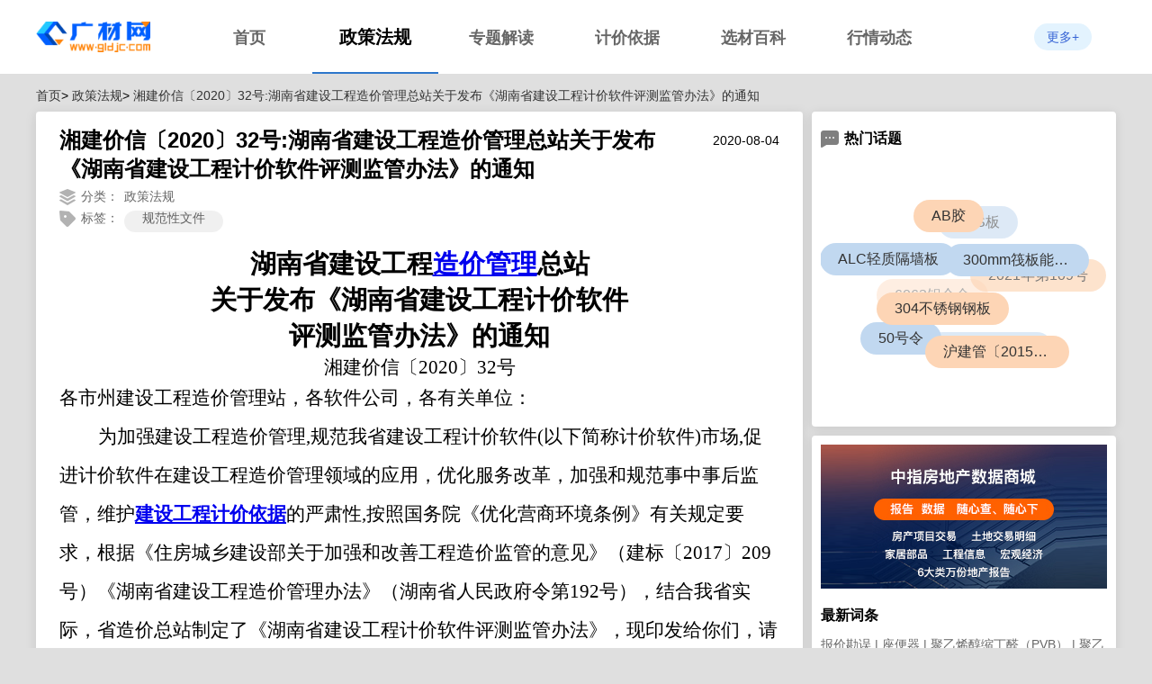

--- FILE ---
content_type: text/html
request_url: https://news.gldjc.com/article/6241.html
body_size: 5715
content:
<!DOCTYPE html>
<html lang="en">
    <head>
        <script type="text/javascript" src="https://news.gldjc.com/article/js/toMobildPage.js"></script>
        <meta http-equiv="Content-Type" content="text/html; charset=UTF-8">
        <meta http-equiv="X-UA-Compatible" content="IE=edge">
        <meta name="renderer" content="webkit">
        <meta name="baidu-site-verification" content="OURU3Eyyk7"/>
        <title>湘建价信〔2020〕32号:湖南省建设工程造价管理总站关于发布《湖南省建设工程计价软件评测监管办法》的通知 _广材资讯_广材网</title>
        <meta name="keywords" content="湘建价信〔2020〕32号:湖南省建设工程造价管理总站关于发布《湖南省建设工程计价软件评测监管办法》的通知 ,规范性文件">
        <meta name="description" content="为加强建设工程造价管理,规范我省建设工程计价软件(以下简称计价软件)市场,促进计价软件在建设工程造价管理领域的应用，优化服务改革，加强和规范事中事后监管，维护建设工程计价依据的严肃性">

        <meta name="applicable-device" content="pc">
        <link rel="alternate" media="only screen and (max-width: 640px)"   href="https://m.gldjc.com/articlem/6241.html" >
        <meta name="mobile-agent" content="https://m.gldjc.com/articlem/6241.html" />
        <meta name="mobile-agent" content="https://m.gldjc.com/articlem/6241.html" />
        <meta http-equiv="Cache-Control" content="no-transform " />

        <link rel="icon" href="https://statica1.gldjc.com/www_static/images/favicon.ico" type="image/x-icon" mce_href="favicon.ico">
        <!--线上放开-->
        <link rel="stylesheet"  href="https://news.gldjc.com/article/css/article.css"/>
        <!--本地放开-->
<!--        <link rel="stylesheet"  th:href="${@mvcResourceUrlProvider.getForLookupPath('/css/article/article.css')}"/>-->
        <script type="text/javascript" src="https://statica1.gldjc.com/www_static/javascripts/common/jquery.min.js"></script>
        <script type="text/javascript" src="https://news.gldjc.com/article/js/jquery.dotdotdot.min.js"></script>
        <script type="text/javascript" src="https://news.gldjc.com/article/js/word-cloud-3d.js"></script>
        <script src="https://news.gldjc.com/article/js/fncode.js" type="text/javascript"></script>

        <script type="text/javascript" src="https://news.gldjc.com/article/js/article-details.js"></script>
<!--       <script type="text/javascript" th:src="${@mvcResourceUrlProvider.getForLookupPath('/js/font/article-details.js')}"></script>-->

        <script type="text/javascript" src="https://news.gldjc.com/article/js/jquery.qrcode.min.js"></script>
        <script type="text/javascript" src="https://news.gldjc.com/article/js/baidu.js"></script>

    </head>
    <body>
    <script type="application/javascript">
        $(function(){
            //动态加载数据，埋点数据
            openArticle(6241, '');
            sendPointLog(6241,'湘建价信〔2020〕32号:湖南省建设工程造价管理总站关于发布《湖南省建设工程计价软件评测监管办法》的通知 ','政策法规');
        })
    </script>
    <div class="information-nav">
        <div class="nav-box">
            <div class="logo-box">
                <a href="http://www.gldjc.com">
                    <img src="/images/logo-new.png">
                </a>
            </div>
            <div class="item-box">
                <a href="https://news.gldjc.com/" class="nav-item" data="">首页</a>
                <a href="https://news.gldjc.com/zhengce/" class="nav-item active" data="1">政策法规</a><a href="https://news.gldjc.com/zhuanti/" class="nav-item" data="2">专题解读</a><a href="https://news.gldjc.com/jijia/" class="nav-item" data="3">计价依据</a><a href="https://news.gldjc.com/xuancai/" class="nav-item" data="4">选材百科</a><a href="https://news.gldjc.com/hangqing/" class="nav-item" data="6">行情动态</a>
            </div>
            <div class="nav-more">
                <div class="more-btn">更多+</div>
                <div class="more-list">
                    <div class="more-item" data-value="001"  data="5">
                        <a href="https://news.gldjc.com/zixun/">综合文件</a>
                    </div>
                    <div class="more-item" data-value="001"  data="7">
                        <a href="https://news.gldjc.com/jiancai/">建材快讯</a>
                    </div>
                    <div class="more-item" data-value="001"  data="8">
                        <a href="https://news.gldjc.com/rengongfei/">人工费文件</a>
                    </div>
                    <div class="more-item" data-value="001"  data="9">
                        <a href="https://news.gldjc.com/shuigai/">营改增</a>
                    </div>
                    <div class="more-item" data-value="001"  data="10">
                        <a href="https://news.gldjc.com/zhuangpei/">装配式</a>
                    </div>
                    <div class="more-item" data-value="001"  data="11">
                        <a href="https://news.gldjc.com/jiaotong/">交通运输</a>
                    </div>
                    <div class="more-item" data-value="001"  data="13">
                        <a href="https://news.gldjc.com/zhidao/">广材知道</a>
                    </div>
                </div>
            </div>

            <div class="article-title">
               湘建价信〔2020〕32号:湖南省建设工程造价管理总站关于发布《湖南省建设工程计价软件评测监管办法》的通知 
            </div>
        </div>
    </div>
        <div class="information-page">
            <div class="information-box">
                <div class="crumbs">
                    <a href="https://news.gldjc.com/" title="广材资讯">首页</a>>
                    <a href="https://news.gldjc.com/zhengce/" title="政策法规">政策法规</a>>
                    <a href="https://news.gldjc.com/article/6241.html" title="湘建价信〔2020〕32号:湖南省建设工程造价管理总站关于发布《湖南省建设工程计价软件评测监管办法》的通知 ">湘建价信〔2020〕32号:湖南省建设工程造价管理总站关于发布《湖南省建设工程计价软件评测监管办法》的通知 </a>
                </div>
                <div class="page-left">
                    <div class="article-box">
                        <div class="article-panel">
                            <div class="article-title">
                                <h1 class="title-text">湘建价信〔2020〕32号:湖南省建设工程造价管理总站关于发布《湖南省建设工程计价软件评测监管办法》的通知 </h1>
                                <span class="title-data">2020-08-04</span>
                            </div>
                            <div class="classification-box">
                                <div class="label">
                                    <span class="label-icon"></span>
                                    <span class="label-text" >分类：</span>
                                </div>
                                <div class="contents">政策法规</div>
                            </div>
                            <div class="article-note">
                                <div class="label">
                                    <span class="label-icon"></span>
                                    <span class="label-text">标签：</span>
                                </div>
                                <div class="contents" >
                                    <span class="note-item">规范性文件</span>
                                </div>
                            </div>
                            <div class="article-contents"><p style="font-family: ����, Arial;font-size: 12px;white-space: normal;background-color: rgb(255, 255, 255);text-align: center"><strong><span style="font-family: 宋体;font-size: 29px"><span style="font-family:宋体">湖南省建设工程<a  target='_blank'  title='造价管理' href='https://news.gldjc.com/article/4752.html'><strong>造价管理</strong></a>总站</span></span></strong></p><p style="font-family: ����, Arial;font-size: 12px;white-space: normal;background-color: rgb(255, 255, 255);text-align: center"><strong><span style="font-family: 宋体;font-size: 29px"><span style="font-family:宋体">关于发布《湖南省建设工程计价软件</span></span></strong></p><p style="font-family: ����, Arial;font-size: 12px;white-space: normal;background-color: rgb(255, 255, 255);text-align: center"><strong><span style="font-family: 宋体;font-size: 29px"><span style="font-family:宋体">评测监管办法》的通知</span></span></strong></p><p style="font-family: ����, Arial;font-size: 12px;white-space: normal;background-color: rgb(255, 255, 255);text-align: center"><span style="font-family: 仿宋_GB2312;font-size: 21px"><span style="font-family:仿宋_GB2312">湘建价信〔</span>2020〕32号</span></p><p style="font-family: ����, Arial;font-size: 12px;white-space: normal;background-color: rgb(255, 255, 255);line-height: 40px"><span style="font-family: 仿宋_GB2312;font-size: 21px"><span style="font-family:仿宋_GB2312">各市州建设工程造价管理站，各软件公司，各有关单位：</span></span></p><p style="font-family: ����, Arial;font-size: 12px;white-space: normal;background-color: rgb(255, 255, 255);text-indent: 43px;line-height: 40px"><span style="font-family: 仿宋_GB2312;font-size: 21px"><span style="font-family:仿宋_GB2312">为加强建设工程造价管理</span>,规范我省建设工程计价软件(以下简称计价软件)市场,促进计价软件在建设工程造价管理领域的应用，优化服务改革，加强和规范事中事后监管，维护<a  target='_blank'  title='建设工程计价依据' href='https://news.gldjc.com/article/4057.html'><strong>建设工程计价依据</strong></a>的严肃性,按照国务院《优化营商环境条例》有关规定要求，根据《住房城乡建设部关于加强和改善工程造价监管的意见》（建标〔2017〕209号）《湖南省建设工程造价管理办法》（湖南省人民政府令第192号），结合我省实际，省造价总</span><span style="font-family: 仿宋_GB2312;font-size: 21px">站制定了《湖南省建设工程计价软件评测监管办法》，现印发给你们，请认真遵照执行。</span></p><p style="font-family: ����, Arial;font-size: 12px;white-space: normal;background-color: rgb(255, 255, 255);line-height: 40px"> </p><p style="font-family: ����, Arial;font-size: 12px;white-space: normal;background-color: rgb(255, 255, 255);line-height: 40px"> </p><p style="font-family: ����, Arial;font-size: 12px;white-space: normal;background-color: rgb(255, 255, 255);text-indent: 43px;text-align: right;line-height: 40px"><span style="font-family: 仿宋_GB2312;font-size: 21px"><span style="font-family:仿宋_GB2312">湖南省建设工程造价管理总站</span></span></p><p style="font-family: ����, Arial;font-size: 12px;white-space: normal;background-color: rgb(255, 255, 255);margin-right: 43px;text-indent: 43px;text-align: center;line-height: 40px"><span style="font-family: 仿宋_GB2312;font-size: 21px">                                                           2020年8月4日</span></p><p><br/></p></div>
                            <div class="attach-box">
                                <div class="label">
                                    <span class="label-icon"></span>
                                    <span class="label-text">文本附件</span>
                                </div>
                                <div class="contents">
                                    <div class="download-btn" value="6241">
                                        <a href="https://news.gldjc.com/frontArticle/downloadArticleFile?id=6241" value="6241">
                                            <span class="btn-text">点击下载</span>
                                        </a>
                                    </div>

                                    <div class="attention-box" style="right: -32px;height: 36px;">
                                        <div class="like-oper">
                                            <span class="like-icon"></span>
                                            <span class="like-num">194</span>
                                        </div>
                                        <input type="hidden"  id="pcUrl" value="https://news.gldjc.com/article/6241.html"/>
                                        <input type="hidden"  id="title" value="湘建价信〔2020〕32号:湖南省建设工程造价管理总站关于发布《湖南省建设工程计价软件评测监管办法》的通知 "/>
                                        <input type="hidden"  id="summary" value="为加强建设工程造价管理,规范我省建设工程计价软件(以下简称计价软件)市场,促进计价软件在建设工程造价管理领域的应用，优化服务改革，加强和规范事中事后监管，维护建设工程计价依据的严肃性"/>
                                        <input type="hidden"  id="imagePath" value="http://gcj-statics.oss-cn-beijing.aliyuncs.com/news/file/image/22909598a79545638b4363332893a376.png"/>

                                        <input type="hidden"  id="data-url" value="https://m.gldjc.com/articlem/6241.html"/>
                                        <!--分享-->
                                        <div class="share-opera">
                                            <a class="share-btn wx">
                                                <i class="icon"></i>
                                                <div class="qrcode-tips" >
                                                    <div class="qrcode-box"   ></div>
                                                    <div class="qrcode-desc">用微信扫描二维码</div>
                                                </div>
                                            </a>
                                            <a class="share-btn qq" onclick="share('qq')">
                                                <i class="icon"></i>
                                            </a>
                                            <a class="share-btn qqzone" onclick="share('qqzone')">
                                                <i class="icon"></i>
                                            </a>
                                            <a class="share-btn weibo" onclick="share('weibo')">
                                                <i class="icon"></i>
                                            </a>
                                        </div>

                                    </div>
                                </div>
                            </div>

                            <div class="link-box">
                                <div class="label">
                                    <span class="label-icon"></span>
                                    <span class="label-text">文本链接</span>
                                </div>
                                <div class="contents" id="article_link">https://news.gldjc.com/article/6241.html(转载请注明)</div>
                            </div>


                            <!-- 新增造价信息 -->
                            

                            
                        </div>
                        <div class="interested-panel">
                            <div class="detail-title-row">
                                您可能感兴趣
                            </div>
                            <div class="interested-content">
                                <div class="content-item">
                                    <a href="https://news.gldjc.com/article/4152.html" title="【复工复产】辽宁省关于支持建设工程项目疫情防控期间开复工有关政策的通知辽住建〔2020〕12号" id="4152"  onclick="clickAreaBehavior(this,1)">
                                        <div class="item-image">
                                            <img src="https://gcj-statics.oss-cn-beijing.aliyuncs.com/news/file/image/old/027.jpg"/>
                                        </div>
                                        <div class="item-text">【复工复产】辽宁省关于支持建设工程项目疫情防控期间开复工有关政策的通知辽住建〔2020〕12号</div>
                                    </a>
                                </div>
                                <div class="content-item">
                                    <a href="https://news.gldjc.com/article/4148.html" title="山西省住房和城乡建设厅关于转发中国工程建设标准化协会《新型冠状病毒感染的肺炎传染病应急医疗设施设计标准》的通知（第142号）" id="4148"  onclick="clickAreaBehavior(this,1)">
                                        <div class="item-image">
                                            <img src="https://gcj-statics.oss-cn-beijing.aliyuncs.com/news/file/image/old/023.jpg"/>
                                        </div>
                                        <div class="item-text">山西省住房和城乡建设厅关于转发中国工程建设标准化协会《新型冠状病毒感染的肺炎传染病应急医疗设施设计标准》的通知（第142号）</div>
                                    </a>
                                </div>
                                <div class="content-item">
                                    <a href="https://news.gldjc.com/article/4053.html" title="内蒙古自治区公共资源交易管理服务中心关于积极应对疫情切实做好公共资源交易工作的通知" id="4053"  onclick="clickAreaBehavior(this,1)">
                                        <div class="item-image">
                                            <img src="https://gcj-statics.oss-cn-beijing.aliyuncs.com/news/file/image/old/038.jpg"/>
                                        </div>
                                        <div class="item-text">内蒙古自治区公共资源交易管理服务中心关于积极应对疫情切实做好公共资源交易工作的通知</div>
                                    </a>
                                </div>
                                <div class="content-item">
                                    <a href="https://news.gldjc.com/article/4156.html" title="【复工复产】浙江省：关于进一步加强疫情防控期间建筑施工开复工安全生产工作的通知" id="4156"  onclick="clickAreaBehavior(this,1)">
                                        <div class="item-image">
                                            <img src="https://gcj-statics.oss-cn-beijing.aliyuncs.com/news/file/image/old/031.jpg"/>
                                        </div>
                                        <div class="item-text">【复工复产】浙江省：关于进一步加强疫情防控期间建筑施工开复工安全生产工作的通知</div>
                                    </a>
                                </div>
                            </div>
                        </div>
                    </div>
                </div>

                <div class="page-right">
                    <!--热门话题-->
                    <div class="hot-topic">
                        <div class="topic-title">
                            <span class="title-icon"></span>
                            <span class="title-text">热门话题</span>
                        </div>
                        <div class="word-cloud-box">
                            <div class="word-cloud">
                                <a href="https://news.gldjc.com/article/22713.html"
                                   title="  沪建管〔2015〕726号" id="22713" onclick="clickTitleBehavior(this)">  沪建管〔2015〕726号</a><a href="https://news.gldjc.com/article/4734.html"
                                   title="2019年结算价" id="4734" onclick="clickTitleBehavior(this)">2019年结算价</a><a href="https://news.gldjc.com/article/4732.html"
                                   title="50号令" id="4732" onclick="clickTitleBehavior(this)">50号令</a><a href="https://news.gldjc.com/article/4976.html"
                                   title="6063铝合金" id="4976" onclick="clickTitleBehavior(this)">6063铝合金</a><a href="https://news.gldjc.com/article/5764.html"
                                   title="ABS板" id="5764" onclick="clickTitleBehavior(this)">ABS板</a><a href="https://news.gldjc.com/article/22275.html"
                                   title="AB胶" id="22275" onclick="clickTitleBehavior(this)">AB胶</a><a href="https://news.gldjc.com/article/23262.html"
                                   title="ALC轻质隔墙板" id="23262" onclick="clickTitleBehavior(this)">ALC轻质隔墙板</a><a href="https://news.gldjc.com/article/6239.html"
                                   title="BV" id="6239" onclick="clickTitleBehavior(this)">BV</a><a href="https://news.gldjc.com/article/23369.html"
                                   title="BV电缆" id="23369" onclick="clickTitleBehavior(this)">BV电缆</a><a href="https://news.gldjc.com/article/23395.html"
                                   title="byj线" id="23395" onclick="clickTitleBehavior(this)">byj线</a>
                            </div>
                        </div>
                    </div>

                    <!--热门文章-->
                    <div class="popular-articles">
                        <div class="image-box">
                            <a href="https://news.gldjc.com/article/html/article-2-4387.html">
                                <img src="https://gcj-statics.oss-cn-beijing.aliyuncs.com/news/file/image/zx_right_center.jpg"/>
                            </a>
                        </div>

                        <!--最新词条-->
                        <div class="latest-entry">
                            <div class="title">最新词条</div>
                            <div class="content"   >
                                <a class="entry-item" id="29738" onclick="clickTitleBehavior(this)" href="https://news.gldjc.com/article/29738.html" >报价勘误</a><a class="entry-item" id="27984" onclick="clickTitleBehavior(this)" href="https://news.gldjc.com/article/27984.html" >座便器</a><a class="entry-item" id="26103" onclick="clickTitleBehavior(this)" href="https://news.gldjc.com/article/26103.html" >聚乙烯醇缩丁醛（PVB）</a><a class="entry-item" id="26102" onclick="clickTitleBehavior(this)" href="https://news.gldjc.com/article/26102.html" >聚乙烯醇</a><a class="entry-item" id="20652" onclick="clickTitleBehavior(this)" href="https://news.gldjc.com/article/20652.html" >电热膜</a><a class="entry-item" id="16788" onclick="clickTitleBehavior(this)" href="https://news.gldjc.com/article/16788.html" >uv灯管</a><a class="entry-item" id="10693" onclick="clickTitleBehavior(this)" href="https://news.gldjc.com/article/10693.html" >保温岩棉板</a><a class="entry-item" id="7904" onclick="clickTitleBehavior(this)" href="https://news.gldjc.com/article/7904.html" >复合软管</a><a class="entry-item" id="7540" onclick="clickTitleBehavior(this)" href="https://news.gldjc.com/article/7540.html" >包立管</a><a class="entry-item" id="26101" onclick="clickTitleBehavior(this)" href="https://news.gldjc.com/article/26101.html" >橡塑海绵</a><a class="entry-item" id="26100" onclick="clickTitleBehavior(this)" href="https://news.gldjc.com/article/26100.html" >金属胶水</a><a class="entry-item" id="26099" onclick="clickTitleBehavior(this)" href="https://news.gldjc.com/article/26099.html" >吸音棉</a><a class="entry-item" id="26098" onclick="clickTitleBehavior(this)" href="https://news.gldjc.com/article/26098.html" >油漆</a><a class="entry-item" id="26097" onclick="clickTitleBehavior(this)" href="https://news.gldjc.com/article/26097.html" >隔热瓦</a><a class="entry-item" id="26096" onclick="clickTitleBehavior(this)" href="https://news.gldjc.com/article/26096.html" >瓦</a><a class="entry-item" id="26095" onclick="clickTitleBehavior(this)" href="https://news.gldjc.com/article/26095.html" >彩钢瓦</a><a class="entry-item" id="26094" onclick="clickTitleBehavior(this)" href="https://news.gldjc.com/article/26094.html" >楼梯扶手</a><a class="entry-item" id="26093" onclick="clickTitleBehavior(this)" href="https://news.gldjc.com/article/26093.html" >大理石</a><a class="entry-item" id="26092" onclick="clickTitleBehavior(this)" href="https://news.gldjc.com/article/26092.html" >大理石</a><a class="entry-item" id="26091" onclick="clickTitleBehavior(this)" href="https://news.gldjc.com/article/26091.html" >真石漆</a><a class="entry-item" id="26090" onclick="clickTitleBehavior(this)" href="https://news.gldjc.com/article/26090.html" >大理石</a><a class="entry-item" id="26089" onclick="clickTitleBehavior(this)" href="https://news.gldjc.com/article/26089.html" >门套</a><a class="entry-item" id="26088" onclick="clickTitleBehavior(this)" href="https://news.gldjc.com/article/26088.html" >绿色产业示范基地</a><a class="entry-item" id="26087" onclick="clickTitleBehavior(this)" href="https://news.gldjc.com/article/26087.html" >绿色技术</a><a class="entry-item" id="26084" onclick="clickTitleBehavior(this)" href="https://news.gldjc.com/article/26084.html" >绿色生活创建行动总体方案</a><a class="entry-item" id="26083" onclick="clickTitleBehavior(this)" href="https://news.gldjc.com/article/26083.html" >安徽省绿色建筑创建行动实施方案</a><a class="entry-item" id="26081" onclick="clickTitleBehavior(this)" href="https://news.gldjc.com/article/26081.html" >吉林省绿色建筑创建实施方案</a><a class="entry-item" id="26079" onclick="clickTitleBehavior(this)" href="https://news.gldjc.com/article/26079.html" >石膏线</a><a class="entry-item" id="26078" onclick="clickTitleBehavior(this)" href="https://news.gldjc.com/article/26078.html" >吉林省绿色建筑创建实施方案</a><a class="entry-item" id="26077" onclick="clickTitleBehavior(this)" href="https://news.gldjc.com/article/26077.html" >窗台石</a>
                            </div>
                        </div>

                        <div class="articles-list">
                            <div class="list-title">
                                <span class="title-icon"></span>
                                <span class="title-text">热门文章</span>
                            </div>
                            <div class="list-box">
                                <div class="list-item">
                                    <a href="https://news.gldjc.com/article/22503.html" title="【专题】工程造价改革——相关文件汇编" id="22503"  onclick="clickTitleBehavior(this)">
                                        <span class="item-index">1</span>
                                        <span class="item-contents">【专题】工程造价改革——相关文件汇编</span>
                                    </a>
                                </div>
                                <div class="list-item">
                                    <a href="https://news.gldjc.com/article/4161.html" title="全国汇编║疫情防控期间建设工程计价政策汇总调整细则看过来！" id="4161"  onclick="clickTitleBehavior(this)">
                                        <span class="item-index">2</span>
                                        <span class="item-contents">全国汇编║疫情防控期间建设工程计价政策汇总调整细则看过来！</span>
                                    </a>
                                </div>
                                <div class="list-item">
                                    <a href="https://news.gldjc.com/article/4733.html" title="重磅！国务院：工程建设领域全面推行过程结算！造价工程师该如何适应行业变化？" id="4733"  onclick="clickTitleBehavior(this)">
                                        <span class="item-index">3</span>
                                        <span class="item-contents">重磅！国务院：工程建设领域全面推行过程结算！造价工程师该如何适应行业变化？</span>
                                    </a>
                                </div>
                                <div class="list-item">
                                    <a href="https://news.gldjc.com/article/4712.html" title="【政策解读】定额人工费 ≠ 市场人工费，如何破除？" id="4712"  onclick="clickTitleBehavior(this)">
                                        <span class="item-index">4</span>
                                        <span class="item-contents">【政策解读】定额人工费 ≠ 市场人工费，如何破除？</span>
                                    </a>
                                </div>
                                <div class="list-item">
                                    <a href="https://news.gldjc.com/article/4857.html" title="疫情防控期间工程计价调整--物资如何选材定价" id="4857"  onclick="clickTitleBehavior(this)">
                                        <span class="item-index">5</span>
                                        <span class="item-contents">疫情防控期间工程计价调整--物资如何选材定价</span>
                                    </a>
                                </div>
                                <div class="list-item">
                                    <a href="https://news.gldjc.com/article/4150.html" title="【政策解读】新冠肺炎疫情对房地产行业成本的影响及应对策略 " id="4150"  onclick="clickTitleBehavior(this)">
                                        <span class="item-index">6</span>
                                        <span class="item-contents">【政策解读】新冠肺炎疫情对房地产行业成本的影响及应对策略 </span>
                                    </a>
                                </div>
                                <div class="list-item">
                                    <a href="https://news.gldjc.com/article/4830.html" title="建设、设计、监理、施工单位都要负责任 ——建设工程消防设计审查验收管理新规定6月1日起实施" id="4830"  onclick="clickTitleBehavior(this)">
                                        <span class="item-index">7</span>
                                        <span class="item-contents">建设、设计、监理、施工单位都要负责任 ——建设工程消防设计审查验收管理新规定6月1日起实施</span>
                                    </a>
                                </div>
                                <div class="list-item">
                                    <a href="https://news.gldjc.com/article/4890.html" title="重大变革！多省发文：不再强制监理，由建设单位自管！" id="4890"  onclick="clickTitleBehavior(this)">
                                        <span class="item-index">8</span>
                                        <span class="item-contents">重大变革！多省发文：不再强制监理，由建设单位自管！</span>
                                    </a>
                                </div>
                                <div class="list-item">
                                    <a href="https://news.gldjc.com/article/4924.html" title="重磅！住建部发文：明确提出推广应用铝模板！" id="4924"  onclick="clickTitleBehavior(this)">
                                        <span class="item-index">9</span>
                                        <span class="item-contents">重磅！住建部发文：明确提出推广应用铝模板！</span>
                                    </a>
                                </div>
                                <div class="list-item">
                                    <a href="https://news.gldjc.com/article/4884.html" title="重磅！发改委新规定，这类工程项目必须招标！" id="4884"  onclick="clickTitleBehavior(this)">
                                        <span class="item-index">10</span>
                                        <span class="item-contents">重磅！发改委新规定，这类工程项目必须招标！</span>
                                    </a>
                                </div>
                            </div>
                        </div>
                    </div>
                </div>


                <!--免责声明-->
                <div class="disclaimer">
                    <b class="stress">免责声明:</b> 本文信息来源于网络公开资料。在任何情况下，都不对因使用本文内容所引致的任何损失负责。此外，本文提供的内容，有原创、整理、汇编之分，信息仅供参考。文中通过互联网转载的表格图片和资源，版权均归原作者所有。
                </div>
            </div>
        </div>
    </body>
</html>


--- FILE ---
content_type: text/css
request_url: https://news.gldjc.com/article/css/article.css
body_size: 26495
content:
.bg-setting {
  background-position: center;
  background-repeat: no-repeat;
  background-size: contain;
}
body {
  background-color: #DFDFDF;
  padding: 0;
  margin: 0;
  font-family: "Microsoft Yahei", "Microsoft YaHei UI", "微软雅黑", sans-serif;
}
.information-nav {
  position: fixed;
  top: 0;
  left: 0;
  width: 100%;
  height: auto;
  background: #fff;
  -webkit-box-sizing: border-box;
  box-sizing: border-box;
  font-family: "Microsoft Yahei", "Microsoft YaHei UI", "微软雅黑", sans-serif;
  z-index: 1100;
}
.information-nav * {
  -webkit-box-sizing: border-box;
  box-sizing: border-box;
}
.information-nav.scroll-fixed-top {
  -webkit-box-shadow: 2px 2px 5px 0px #DFDFDF;
  box-shadow: 2px 2px 5px 0px #DFDFDF;
}
.information-nav .nav-box {
  width: 1200px;
  height: auto;
  margin: auto;
  -webkit-box-sizing: border-box;
  box-sizing: border-box;
  font-size: 0;
}
.information-nav .nav-box .logo-box {
  display: inline-block;
  height: 34px;
  width: 127px;
  vertical-align: middle;
}
.information-nav .nav-box .logo-box img {
  height: 100%;
  width: 100%;
}
.information-nav .nav-box .item-box {
  display: inline-block;
  height: 82px;
  line-height: 82px;
  width: 880px;
  padding-left: 40px;
  vertical-align: middle;
}
.information-nav .nav-box .item-box .nav-item {
  display: inline-block;
  height: 82px;
  line-height: 82px;
  width: 140px;
  text-align: center;
  font-size: 18px;
  color: rgba(0, 0, 0, 0.6);
  font-weight: bold;
  text-decoration: none;
  cursor: pointer;
}
.information-nav .nav-box .item-box .nav-item.active {
  color: #000;
  font-size: 20px;
  border-bottom: 2px solid #2D77CB;
}
.information-nav .nav-box .nav-more {
  position: relative;
  display: inline-block;
  width: 190px;
  vertical-align: middle;
  text-align: right;
  padding: 0 24px;
}
.information-nav .nav-box .nav-more .more-btn {
  display: inline-block;
  padding: 0 14px;
  height: 30px;
  line-height: 30px;
  border-radius: 15px;
  font-size: 14px;
  color: #3563d5;
  cursor: pointer;
  background: #e3f3fe;
}
.information-nav .nav-box .nav-more .more-list {
  display: none;
  position: absolute;
  top: 42px;
  right: 0;
  width: 140px;
  height: auto;
  max-height: 300px;
  overflow-y: auto;
  overflow-x: hidden;
  -webkit-box-shadow: -1px 1px 5px 0px #DFDFDF;
  box-shadow: -1px 1px 5px 0px #DFDFDF;
  border-radius: 4px;
}
.information-nav .nav-box .nav-more .more-list::-webkit-scrollbar {
  border: none;
  background: #fff;
  width: 6px;
  height: 6px;
}
.information-nav .nav-box .nav-more .more-list::-webkit-scrollbar-thumb {
  width: 6px;
  height: 6px;
  background: #EEEEEE;
  border-radius: 5px;
}
.information-nav .nav-box .nav-more .more-list::-webkit-scrollbar-track {
  border-radius: 5px;
  background: #fff;
}
.information-nav .nav-box .nav-more .more-list.collapse {
  display: none;
}
.information-nav .nav-box .nav-more .more-list.expand {
  display: block;
}
.information-nav .nav-box .nav-more .more-list .more-item {
  width: 100%;
  height: 40px;
  line-height: 40px;
  background: #fff;
  text-align: center;
  font-size: 16px;
  color: #333;
  cursor: pointer;
}
.information-nav .nav-box .nav-more .more-list .more-item a {
  display: inline-block;
  width: 100%;
  height: 40px;
  line-height: 40px;
  color: #333;
  text-decoration: none;
  background: none;
}
.information-nav .nav-box .nav-more .more-list .more-item:hover {
  background: #f2f2f2;
}
.information-nav .nav-box .nav-more .more-list .more-item.active {
  background: #2D77CB;
  color: #fff;
}
.information-nav .nav-box .nav-more .more-list .more-item.active a {
  color: #fff;
}
.information-nav .nav-box .article-title {
  display: none;
  height: 82px;
  line-height: 82px;
  width: calc(100% - 127px);
  padding-left: 40px;
  vertical-align: middle;
  font-size: 24px;
  color: #000;
  overflow: hidden;
  white-space: nowrap;
  -o-text-overflow: ellipsis;
  text-overflow: ellipsis;
}
.information-page {
  font-family: "Microsoft Yahei", "Microsoft YaHei UI", "微软雅黑", sans-serif;
  -webkit-box-sizing: border-box;
  box-sizing: border-box;
  padding: 0;
  margin: 0;
  width: 100%;
  height: auto;
  margin-top: 92px;
  margin-bottom: 8px;
}
.information-page * {
  padding: 0;
  margin: 0;
  -webkit-box-sizing: border-box;
  box-sizing: border-box;
}
.information-page .information-box {
  width: 1200px;
  margin: auto;
  font-size: 0;
}

.information-page .information-box .crumbs{
  font-size: 14px;
  height: 32px;
  line-height: 28px;
}

.information-page .information-box .crumbs a{;
  color: #333;
  text-decoration: none;
  background: none;
}

.information-page .information-box .attention-box {
  display: inline-block;
  position: absolute;
  width: auto;
  height: 20px;
  line-height: 20px;
  bottom: 4px;
  right: 24px;
  white-space: nowrap;
  font-size: 0;
}
.information-page .information-box .attention-box > div:not(:first-child) {
  margin-left: 36px;
}
.information-page .information-box .attention-box .like-oper {
  display: inline-block;
  vertical-align: middle;
  cursor: pointer;
}
.information-page .information-box .attention-box .like-oper .like-icon {
  display: inline-block;
  height: 16px;
  width: 20px;
  background-image: url("[data-uri]");
  background-position: center;
  background-repeat: no-repeat;
  background-size: contain;
  vertical-align: middle;
  cursor: pointer;
}
.information-page .information-box .attention-box .like-oper .like-icon.ordered {
  background-image: url("[data-uri]");
}
.information-page .information-box .attention-box .like-oper .like-num {
  font-size: 14px;
  color: rgba(0, 0, 0, 0.5);
  margin-left: 4px;
  vertical-align: middle;
}
.information-page .information-box .attention-box .share-opera {
  display: inline-block;
  height: auto;
  width: auto;
  white-space: nowrap;
  vertical-align: middle;
  font-size: 0;
}
.information-page .information-box .attention-box .share-opera .share-btn {
  position: relative;
  display: inline-block;
  height: 22px;
  width: 22px;
  margin-left: 16px;
  vertical-align: middle;
  cursor: pointer;
}
.information-page .information-box .attention-box .share-opera .share-btn .icon {
  display: inline-block;
  height: 100%;
  width: 100%;
  background-position: center;
  background-repeat: no-repeat;
  background-size: contain;
}
.information-page .information-box .attention-box .share-opera .share-btn .qrcode-tips {
  display: none;
  position: absolute;
  top: 35px;
  left: 50%;
  -webkit-transform: translate(-50%, 0);
  -ms-transform: translate(-50%, 0);
  transform: translate(-50%, 0);
  width: 150px;
  height: auto;
  padding: 10px;
  background: #fff;
  border-radius: 4px;
  border: 1px solid #f2f2f2;
  -webkit-box-shadow: 0px 2px 8px 0px rgba(0, 0, 0, 0.1);
  box-shadow: 0px 2px 8px 0px rgba(0, 0, 0, 0.1);
}
.information-page .information-box .attention-box .share-opera .share-btn .qrcode-tips:before {
  content: "";
  position: absolute;
  top: -20px;
  left: 50%;
  -webkit-transform: translate(-50%, 0);
  -ms-transform: translate(-50%, 0);
  transform: translate(-50%, 0);
  height: 10px;
  width: 10px;
  border-top: 10px solid transparent;
  border-left: 10px solid transparent;
  border-right: 10px solid transparent;
  border-bottom: 10px solid #f2f2f2;
  -webkit-box-sizing: border-box;
  box-sizing: border-box;
}
.information-page .information-box .attention-box .share-opera .share-btn .qrcode-tips:after {
  content: "";
  position: absolute;
  top: -16px;
  left: 50%;
  -webkit-transform: translate(-50%, 0);
  -ms-transform: translate(-50%, 0);
  transform: translate(-50%, 0);
  height: 8px;
  width: 8px;
  border-top: 8px solid transparent;
  border-left: 8px solid transparent;
  border-right: 8px solid transparent;
  border-bottom: 8px solid #fff;
  -webkit-box-sizing: border-box;
  box-sizing: border-box;
}
.information-page .information-box .attention-box .share-opera .share-btn .qrcode-tips .qrcode-box {
  width: 100%;
  height: 130px;
}
.information-page .information-box .attention-box .share-opera .share-btn .qrcode-tips .qrcode-desc {
  margin-top: 10px;
  color: rgba(0, 0, 0, 0.6);
  font-size: 12px;
  text-align: center;
}
.information-page .information-box .attention-box .share-opera .share-btn.wx .icon {
  background-image: url('[data-uri]');
  opacity: 0.3;
}
.information-page .information-box .attention-box .share-opera .share-btn.wx:hover .icon {
  background-image: url('[data-uri]');
  opacity: 1;
}
.information-page .information-box .attention-box .share-opera .share-btn.wx:hover .qrcode-tips {
  display: block;
}
.information-page .information-box .attention-box .share-opera .share-btn.qq .icon {
  background-image: url('[data-uri]');
  opacity: 0.3;
}
.information-page .information-box .attention-box .share-opera .share-btn.qq:hover .icon {
  background-image: url('[data-uri]');
  opacity: 1;
}
.information-page .information-box .attention-box .share-opera .share-btn.qqzone .icon {
  background-image: url('[data-uri]');
  opacity: 0.3;
}
.information-page .information-box .attention-box .share-opera .share-btn.qqzone:hover .icon {
  background-image: url('[data-uri]');
  opacity: 1;
}
.information-page .information-box .attention-box .share-opera .share-btn.weibo .icon {
  background-image: url('[data-uri]');
  opacity: 0.3;
}
.information-page .information-box .attention-box .share-opera .share-btn.weibo:hover .icon {
  background-image: url('[data-uri]');
  opacity: 1;
}
.information-page .information-box .page-left {
  width: 852px;
  margin-right: 10px;
  height: auto;
  display: inline-block;
  vertical-align: top;
  -webkit-box-shadow: 0px 2px 12px 0px rgba(0, 0, 0, 0.1);
  box-shadow: 0px 2px 12px 0px rgba(0, 0, 0, 0.1);
}
.information-page .information-box .page-left .information-list {
  display: block;
  margin-top: 0;
  -webkit-box-shadow: none;
  box-shadow: none;
}
.information-page .information-box .page-left .article-box {
  width: 100%;
  height: auto;
  background: #fff;
  border-radius: 4px;
  padding: 16px 26px;
}
.information-page .information-box .page-left .article-box .article-panel {
  width: 100%;
  height: auto;
  padding-bottom: 26px;
  border-bottom: 1px solid rgba(0, 0, 0, 0.1);
}
.information-page .information-box .page-left .article-box .article-panel .article-title {
  width: 100%;
  height: auto;
  font-size: 0;
}
.information-page .information-box .page-left .article-box .article-panel .article-title .title-text {
  display: inline-block;
  width: 684px;
  height: auto;
  word-break: break-all;
  font-size: 24px;
  color: #000;
  vertical-align: top;
}
.information-page .information-box .page-left .article-box .article-panel .article-title .title-data {
  display: inline-block;
  width: 100px;
  padding: 8px 0;
  margin-left: 16px;
  font-size: 14px;
  word-break: break-all;
  color: #000;
  text-align: right;
  vertical-align: top;
}
.information-page .information-box .page-left .article-box .article-panel .classification-box {
  width: 100%;
  height: auto;
  margin-top: 6px;
}
.information-page .information-box .page-left .article-box .article-panel .classification-box .label {
  display: inline-block;
  height: auto;
  width: auto;
  margin-right: 6px;
  vertical-align: top;
}
.information-page .information-box .page-left .article-box .article-panel .classification-box .label .label-icon {
  display: inline-block;
  height: 18px;
  width: 18px;
  margin-right: 6px;
  background-image: url("[data-uri]");
  background-position: center;
  background-repeat: no-repeat;
  background-size: contain;
  vertical-align: middle;
}
.information-page .information-box .page-left .article-box .article-panel .classification-box .label .label-text {
  font-size: 14px;
  color: rgba(0, 0, 0, 0.6);
  vertical-align: middle;
}
.information-page .information-box .page-left .article-box .article-panel .classification-box .contents {
  display: inline-block;
  height: auto;
  width: calc(100% - 80px);
  word-break: break-all;
  font-size: 14px;
  color: rgba(0, 0, 0, 0.6);
  vertical-align: middle;
}
.information-page .information-box .page-left .article-box .article-panel .article-note {
  width: 100%;
  height: auto;
}
.information-page .information-box .page-left .article-box .article-panel .article-note .label {
  display: inline-block;
  height: auto;
  width: auto;
  margin: 6px 6px 0 0;
  vertical-align: top;
}
.information-page .information-box .page-left .article-box .article-panel .article-note .label .label-icon {
  display: inline-block;
  height: 18px;
  width: 18px;
  margin-right: 6px;
  background-image: url("[data-uri]");
  background-position: center;
  background-repeat: no-repeat;
  background-size: contain;
  vertical-align: middle;
}
.information-page .information-box .page-left .article-box .article-panel .article-note .label .label-text {
  font-size: 14px;
  color: rgba(0, 0, 0, 0.6);
  vertical-align: middle;
}
.information-page .information-box .page-left .article-box .article-panel .article-note .contents {
  display: inline-block;
  height: auto;
  width: calc(100% - 80px);
  word-break: break-all;
  vertical-align: top;
}
.information-page .information-box .page-left .article-box .article-panel .article-note .contents .note-item {
  display: inline-block;
  height: 24px;
  margin: 6px 16px 0px 0px;
  padding: 0px 20px;
  border-radius: 12px;
  color: rgba(0, 0, 0, 0.6);
  font-size: 14px;
  background-color: rgba(0, 0, 0, 0.06);
}
.information-page .information-box .page-left .article-box .article-panel .article-contents {
  width: 100%;
  height: auto;
  margin-top: 16px;
  font-size: 14px;
  white-space: pre-wrap;
}
.information-page .information-box .page-left .article-box .article-panel .article-contents table {
  max-width: 800px;
}
.information-page .information-box .page-left .article-box .article-panel .article-contents img {
  display: block;
  max-width: 800px;
  margin: 16px auto;
}
.information-page .information-box .page-left .article-box .article-panel .attach-box {
  width: 100%;
  height: auto;
  margin-top: 14px;
}
.information-page .information-box .page-left .article-box .article-panel .attach-box .label {
  display: inline-block;
  height: auto;
  width: auto;
  margin: 0px 6px 0 0;
  vertical-align: middle;
}
.information-page .information-box .page-left .article-box .article-panel .attach-box .label .label-icon {
  display: inline-block;
  height: 18px;
  width: 18px;
  margin-right: 6px;
  background-image: url("[data-uri]");
  background-position: center;
  background-repeat: no-repeat;
  background-size: contain;
  vertical-align: middle;
}
.information-page .information-box .page-left .article-box .article-panel .attach-box .label .label-text {
  font-size: 14px;
  color: rgba(0, 0, 0, 0.6);
  vertical-align: middle;
}
.information-page .information-box .page-left .article-box .article-panel .attach-box .contents {
  position: relative;
  display: inline-block;
  width: calc(100% - 100px);
  height: auto;
  vertical-align: middle;
}
.information-page .information-box .page-left .article-box .article-panel .attach-box .contents .download-btn {
  display: inline-block;
  width: 112px;
  height: 28px;
  background: #2D77CB;
  border-radius: 4px;
  line-height: 28px;
  text-align: center;
  cursor: pointer;
}
.information-page .information-box .page-left .article-box .article-panel .attach-box .contents .download-btn a {
  display: inline-block;
  height: 100%;
  width: 100%;
  text-decoration: none;
}
.information-page .information-box .page-left .article-box .article-panel .attach-box .contents .download-btn .btn-icon {
  display: inline-block;
  height: 18px;
  width: 18px;
  background-image: url("[data-uri]");
  background-position: center;
  background-repeat: no-repeat;
  background-size: contain;
  vertical-align: middle;
  margin-right: 3px;
}
.information-page .information-box .page-left .article-box .article-panel .attach-box .contents .download-btn .btn-text {
  font-size: 14px;
  color: #fff;
  vertical-align: middle;
}
.information-page .information-box .page-left .article-box .article-panel .attach-box .contents .attention-box {
  right: -8px;
  top: 50%;
  -webkit-transform: translate(0, -50%);
  -ms-transform: translate(0, -50%);
  transform: translate(0, -50%);
}
.information-page .information-box .page-left .article-box .article-panel .link-box {
  width: 100%;
  height: auto;
  margin-top: 8px;
}
.information-page .information-box .page-left .article-box .article-panel .link-box .label {
  display: inline-block;
  height: auto;
  width: auto;
  margin: 0px 16px 0 0;
  vertical-align: top;
}
.information-page .information-box .page-left .article-box .article-panel .link-box .label .label-icon {
  display: inline-block;
  height: 18px;
  width: 18px;
  margin-right: 6px;
  background-image: url("[data-uri]");
  background-position: center;
  background-repeat: no-repeat;
  background-size: contain;
  vertical-align: middle;
}
.information-page .information-box .page-left .article-box .article-panel .link-box .label .label-text {
  font-size: 14px;
  color: rgba(0, 0, 0, 0.6);
  vertical-align: middle;
}
.information-page .information-box .page-left .article-box .article-panel .link-box .contents {
  display: inline-block;
  width: calc(100% - 120px);
  font-size: 14px;
  color: rgba(0, 0, 0, 0.6);
  word-break: break-all;
  vertical-align: top;
}
.information-page .information-box .page-left .article-box .interested-panel {
  width: 100%;
  height: auto;
  padding: 23px 0 23px 0;
}
.information-page .information-box .page-left .article-box .interested-panel .interested-title {
  width: 100%;
  font-size: 18px;
  color: #000;
  font-weight: bold;
}
.information-page .information-box .page-left .article-box .interested-panel .interested-content {
  width: calc(100% + 18px);
  height: auto;
}
.information-page .information-box .page-left .article-box .interested-panel .interested-content .content-item {
  display: inline-block;
  height: auto;
  width: 186px;
  margin-top: 18px;
  margin-right: 18px;
  vertical-align: top;
}
.information-page .information-box .page-left .article-box .interested-panel .interested-content .content-item a {
  display: inline-block;
  height: auto;
  width: 100%;
  text-decoration: none;
}
.information-page .information-box .page-left .article-box .interested-panel .interested-content .content-item .item-image {
  width: 100%;
  height: 120px;
}
.information-page .information-box .page-left .article-box .interested-panel .interested-content .content-item .item-image img {
  height: 100%;
  width: 100%;
}
.information-page .information-box .page-left .article-box .interested-panel .interested-content .content-item .item-text {
  display: inline-block;
  width: 100%;
  height: auto;
  margin-top: 6px;
  font-size: 14px;
  color: #000;
}
.information-page .information-box .page-right {
  width: 338px;
  height: auto;
  display: inline-block;
  vertical-align: top;
}
.information-page .information-box .page-right .popular-articles {
  display: block;
  margin-left: 0;
}
.information-page .information-box .page-right .hot-topic {
  display: block;
}
.information-page .information-banner {
  display: inline-block;
  width: 852px;
  height: 350px;
  background: #fff;
  padding: 10px;
  margin-right: 10px;
  -webkit-box-shadow: 0px 2px 12px 0px rgba(0, 0, 0, 0.1);
  box-shadow: 0px 2px 12px 0px rgba(0, 0, 0, 0.1);
  border-radius: 4px;
  vertical-align: top;
  font-size: 0;
}
.information-page .information-banner .banner-left {
  position: relative;
  display: inline-block;
  width: 560px;
  height: 100%;
  margin-right: 10px;
  vertical-align: top;
}
.information-page .information-banner .banner-left .swiper-wrapper {
  display: inline-block;
  width: 100%;
  white-space: nowrap;
}
.information-page .information-banner .banner-left .banner-image-box {
  display: inline-block;
  height: 100%;
  width: 100%;
  cursor: pointer;
}
.information-page .information-banner .banner-left .banner-image-box img {
  height: 100%;
  width: 100%;
}
.information-page .information-banner .banner-right {
  display: inline-block;
  overflow: hidden;
  width: 262px;
  height: 100%;
  vertical-align: top;
}
.information-page .information-banner .banner-right .banner-right-container {
  display: inline-block;
  width: 100%;
  height: 100%;
}
.information-page .information-banner .banner-right .banner-right-container .banner-image-box {
  height: calc(50% - 5px);
  width: 100%;
}
.information-page .information-banner .banner-right .banner-right-container .banner-image-box:not(:first-child) {
  margin-top: 10px;
}
.information-page .information-banner .banner-right .banner-right-container .banner-image-box img {
  height: 100%;
  width: 100%;
  cursor: pointer;
}
.information-page .information-banner .pagination {
  position: absolute;
  z-index: 20;
  bottom: 10px;
  width: 100%;
  text-align: center;
}
.information-page .information-banner .swiper-pagination-switch {
  display: inline-block;
  width: 8px;
  height: 8px;
  border-radius: 8px;
  background: #555;
  margin: 0 5px;
  opacity: 0.8;
  border: 1px solid #fff;
  cursor: pointer;
}
.information-page .information-banner .swiper-active-switch {
  background: #fff;
}
.information-page .hot-topic {
  position: relative;
  display: inline-block;
  width: 338px;
  height: 350px;
  padding: 10px;
  background: #fff;
  -webkit-box-shadow: 0px 2px 12px 0px rgba(0, 0, 0, 0.1);
  box-shadow: 0px 2px 12px 0px rgba(0, 0, 0, 0.1);
  border-radius: 4px;
  vertical-align: top;
}
.information-page .hot-topic .topic-title {
  height: 40px;
  width: 100%;
  line-height: 40px;
}
.information-page .hot-topic .topic-title .title-icon {
  display: inline-block;
  height: 20px;
  width: 20px;
  margin-right: 6px;
  background-image: url("[data-uri]");
  background-position: center;
  background-repeat: no-repeat;
  background-size: contain;
  vertical-align: middle;
}
.information-page .hot-topic .topic-title .title-text {
  font-size: 16px;
  color: #000;
  font-weight: bold;
  vertical-align: middle;
}
.information-page .hot-topic .word-cloud-box {
  position: relative;
  width: 100%;
  height: calc(100% - 40px);
  overflow: hidden;
}
.information-page .hot-topic .word-cloud-box .word-cloud {
  position: absolute;
  top: 50%;
  left: 50%;
  -webkit-transform: translate(-50%, -50%);
  -ms-transform: translate(-50%, -50%);
  transform: translate(-50%, -50%);
  height: 100%;
  width: 100%;
  overflow: hidden;
}
.information-page .hot-topic .word-cloud-box .word-cloud > a {
  display: inline-block;
  height: 36px;
  width: auto;
  padding: 0 20px;
  line-height: 36px;
  border-radius: 18px;
  font-size: 16px;
  color: #333;
  text-decoration: none;
  max-width: 160px;
  overflow: hidden;
  white-space: nowrap;
  -o-text-overflow: ellipsis;
  text-overflow: ellipsis;
}
.information-page .hot-topic .word-cloud-box .word-cloud > a:nth-child(2n-1) {
  background: #fdd5b5;
}
.information-page .hot-topic .word-cloud-box .word-cloud > a:nth-child(2n) {
  background: #c1d8f0;
}
.information-page .information-list {
  display: inline-block;
  width: 852px;
  height: auto;
  margin-top: 10px;
  padding: 10px;
  background: #fff;
  -webkit-box-shadow: 0px 2px 12px 0px rgba(0, 0, 0, 0.1);
  box-shadow: 0px 2px 12px 0px rgba(0, 0, 0, 0.1);
  border-radius: 4px;
  vertical-align: top;
}
.information-page .information-list .search-box {
  width: 100%;
  height: auto;
  border-radius: 4px;
  font-size: 0;
}
.information-page .information-list .search-box .search-input {
  height: 40px;
  width: calc(100% - 94px);
  background: rgba(0, 0, 0, 0.1);
  padding: 0 16px;
  border: none;
  outline: none;
  font-size: 14px;
  color: #333;
  vertical-align: middle;
}
.information-page .information-list .search-box .search-btn {
  position: relative;
  display: inline-block;
  height: 40px;
  width: 94px;
  background: #2D77CB;
  vertical-align: middle;
  cursor: pointer;
}
.information-page .information-list .search-box .search-btn:before {
  content: "";
  position: absolute;
  top: 50%;
  left: 50%;
  -webkit-transform: translate(-50%, -50%);
  -ms-transform: translate(-50%, -50%);
  transform: translate(-50%, -50%);
  height: 21px;
  width: 21px;
  border: 3px solid #fff;
  border-radius: 50%;
  -webkit-box-sizing: border-box;
  box-sizing: border-box;
}
.information-page .information-list .search-box .search-btn:after {
  content: "";
  position: absolute;
  top: 50%;
  left: 50%;
  height: 3px;
  background: #fff;
  width: 7px;
  -webkit-transform: rotate(45deg) translate(10px, 0);
  -ms-transform: rotate(45deg) translate(10px, 0);
  transform: rotate(45deg) translate(10px, 0);
}
.information-page .information-list .search-box .search-btn:hover {
  background: #055efb;
}
.information-page .information-list .filter-box {
  height: 40px;
  width: 100%;
  margin-top: 10px;
  font-size: 0;
}
.information-page .information-list .filter-box .title-box {
  position: relative;
  display: inline-block;
  height: 100%;
  line-height: 40px;
  width: 40%;
}
.information-page .information-list .filter-box .title-box .title-icon {
  display: inline-block;
  width: 24px;
  height: 18px;
  margin-right: 4px;
  vertical-align: middle;
  background-image: url("[data-uri]");
  background-position: center;
  background-repeat: no-repeat;
  background-size: contain;
}
.information-page .information-list .filter-box .title-box .title-text {
  width: auto;
  white-space: nowrap;
  vertical-align: middle;
  font-size: 16px;
  color: #000;
  font-weight: bold;
}
.information-page .information-list .filter-box .select-box {
  display: inline-block;
  width: 60%;
  height: 100%;
  line-height: 40px;
  text-align: right;
}
.information-page .information-list .filter-box .select-box > div {
  width: 25%;
  text-align: right;
  margin: 0 3% 0 5%;
}
.information-page .information-list .list-box {
  width: 100%;
  height: auto;
}
.information-page .information-list .list-box .list-item {
  position: relative;
  height: auto;
  width: 100%;
  margin: 20px 0 40px 0;
}
.information-page .information-list .list-box .list-item:last-child {
  margin-bottom: 0;
}
.information-page .information-list .list-box .list-item a {
  display: block;
  width: 100%;
  height: auto;
  text-decoration: none;
  font-size: 0;
}
.information-page .information-list .list-box .list-item .item-image {
  display: inline-block;
  width: 220px;
  height: 140px;
  margin-right: 16px;
  vertical-align: top;
}
.information-page .information-list .list-box .list-item .item-image img {
  height: 100%;
  width: 100%;
}
.information-page .information-list .list-box .list-item .item-contents {
  display: inline-block;
  height: 140px;
  width: 580px;
  vertical-align: top;
}
.information-page .information-list .list-box .list-item .item-contents .content-title {
  width: 100%;
  font-size: 20px;
  color: #000;
  font-weight: bold;
  overflow: hidden;
  white-space: nowrap;
  -o-text-overflow: ellipsis;
  text-overflow: ellipsis;
}
.information-page .information-list .list-box .list-item .item-contents .content-time {
  width: 100%;
  margin: 4px 0;
  font-size: 14px;
  color: #333;
}
.information-page .information-list .list-box .list-item .item-contents .content-details {
  width: 100%;
  height: 60px;
  font-size: 14px;
  color: rgba(0, 0, 0, 0.6);
  word-break: break-all;
}
.information-page .information-list .list-loading {
  height: 40px;
  line-height: 40px;
  text-align: center;
  background: #fff;
  font-size: 14px;
  font-size: #333;
}
.information-page .information-list .commom-selection-box {
  position: relative;
  display: inline-block;
  vertical-align: middle;
  height: 18px;
  line-height: 18px;
}
.information-page .information-list .commom-selection-box > .option-text {
  cursor: pointer;
  text-align: right;
  white-space: nowrap;
}
.information-page .information-list .commom-selection-box > .option-text > span.selected-option-text {
  display: inline-block;
  width: calc(100% - 16px);
  font-size: 16px;
  color: #000;
  font-weight: bold;
  vertical-align: middle;
  overflow: hidden;
  white-space: nowrap;
  -o-text-overflow: ellipsis;
  text-overflow: ellipsis;
}
.information-page .information-list .commom-selection-box > .option-text > span.option-ec-btn {
  display: inline-block;
  vertical-align: middle;
  height: 6px;
  width: 12px;
  margin-left: 4px;
  background-repeat: no-repeat;
  background-size: contain;
  background-position: center;
}
.information-page .information-list .commom-selection-box > .option-text > span.option-ec-btn.expand {
  background-image: url("[data-uri]");
}
.information-page .information-list .commom-selection-box > .option-text > span.option-ec-btn.collapse {
  background-image: url("[data-uri]");
}
.information-page .information-list .commom-selection-box > .option-box {
  position: absolute;
  right: 0;
  top: 20px;
  z-index: 1000;
  -webkit-box-shadow: -1px 1px 8px 2px #dddddd;
  box-shadow: -1px 1px 8px 2px #dddddd;
  background: #fff;
  height: auto;
  border-radius: 4px;
  max-height: 290px;
  overflow-Y: auto;
  overflow-X: hidden;
  margin-top: 8px;
  display: none;
}
.information-page .information-list .commom-selection-box > .option-box > ul {
  margin: 0px;
  padding: 0px;
}
.information-page .information-list .commom-selection-box > .option-box > ul > li {
  list-style: none;
  padding: 0px;
  cursor: pointer;
  text-align: center;
  font-size: 12px;
  color: #000;
  padding: 8px 8px;
  min-width: 70px;
  white-space: nowrap;
}
.information-page .information-list .commom-selection-box > .option-box > ul > li:hover {
  background: #2D77CB;
  color: #fff;
}
.information-page .information-list .province-select {
  display: inline-block;
  width: auto;
  height: auto;
  vertical-align: middle;
  position: relative;
}
.information-page .information-list .province-select > .province-text-div {
  width: 100%;
  cursor: pointer;
  height: 18px;
  line-height: 18px;
  text-align: right;
  white-space: nowrap;
}
.information-page .information-list .province-select > .province-text-div > .province-selected-text {
  display: inline-block;
  width: calc(100% - 16px);
  font-size: 16px;
  font-weight: bold;
  color: #000;
  vertical-align: middle;
  overflow: hidden;
  white-space: nowrap;
  -o-text-overflow: ellipsis;
  text-overflow: ellipsis;
}
.information-page .information-list .province-select > .province-text-div.collapse > .province-selected-btn {
  background-image: url("[data-uri]");
}
.information-page .information-list .province-select > .province-text-div.expand > .province-selected-btn {
  background-image: url("[data-uri]");
}
.information-page .information-list .province-select > .province-text-div > .province-selected-btn {
  display: inline-block;
  height: 6px;
  width: 12px;
  background-position: center;
  background-repeat: no-repeat;
  vertical-align: middle;
  margin-left: 4px;
}
.information-page .information-list .province-select > .select-province-pop {
  position: absolute;
  top: 30px;
  right: 0;
  width: 478px;
  height: 310px;
  background: #fff;
  text-align: left;
  -webkit-box-shadow: 0 0 4px rgba(0, 0, 0, 0.2);
  box-shadow: 0 0 4px rgba(0, 0, 0, 0.2);
  font-size: 13px;
  z-index: 1000;
  padding: 10px 20px 0px 36px;
  display: none;
}
.information-page .information-list .province-select > .select-province-pop .select-province-pop-close {
  display: inline-block;
  width: 20px;
  height: 20px;
  position: absolute;
  right: 19px;
  top: 19px;
  background: url("[data-uri]") no-repeat;
  cursor: pointer;
}
.information-page .information-list .province-select > .select-province-pop .hot-province-box {
  font-weight: bold;
  color: #666;
  border-bottom: 1px dashed #ccc;
  margin-top: 36px;
  height: auto;
  padding-bottom: 20px;
  margin-bottom: 10px;
}
.information-page .information-list .province-select > .select-province-pop .hot-province-box > .hot-province {
  display: inline-block;
  margin-left: 17px;
  color: #cd2626;
  font-weight: bold;
  cursor: pointer;
}
.information-page .information-list .province-select > .select-province-pop .hot-province-box > .hot-province:hover {
  color: #eb5a00;
  font-weight: bold;
}
.information-page .information-list .province-select > .select-province-pop .hot-province-box > .hot-province.current-province {
  color: #eb5a00;
  font-weight: bold;
}
.information-page .information-list .province-select > .select-province-pop .normal-province-box {
  font-size: 13px;
  color: #666;
  font-weight: bold;
  line-height: 32px;
  white-space: nowrap;
}
.information-page .information-list .province-select > .select-province-pop .normal-province-box > .normal-province {
  display: inline-block;
  margin-left: 15px;
  color: #14509b;
  font-weight: normal;
  cursor: pointer;
  height: 32px;
  line-height: 32px;
}
.information-page .information-list .province-select > .select-province-pop .normal-province-box > .normal-province:hover {
  color: #eb5a00;
  font-weight: bold;
}
.information-page .information-list .province-select > .select-province-pop .normal-province-box > .normal-province.current-province {
  color: #eb5a00;
  font-weight: bold;
}
.information-page .latest-entry {
  display: block;
  width: 100%;
  height: auto;
  margin: 10px 0 10px 0;
}
.information-page .latest-entry .title {
  height: 40px;
  width: 100%;
  line-height: 40px;
  font-size: 16px;
  color: #000;
  font-weight: bold;
  vertical-align: middle;
}
.information-page .latest-entry .content {
  width: 100%;
  height: auto;
}
.information-page .latest-entry .content .entry-item {
  color: rgba(0, 0, 0, 0.6);
  font-size: 14px;
  text-decoration: none;
  line-height: 24px;
}
.information-page .latest-entry .content .entry-item:not(:last-child):after {
  content: "|";
  color: rgba(0, 0, 0, 0.6);
  font-size: 14px;
  padding: 0 4px;
}
.information-page .latest-entry .content .entry-item:hover {
  color: #2D77CB;
}
.information-page .popular-articles {
  display: inline-block;
  width: 338px;
  height: auto;
  margin-left: 10px;
  margin-top: 10px;
  padding: 10px;
  background: #fff;
  -webkit-box-shadow: 0px 2px 12px 0px rgba(0, 0, 0, 0.1);
  box-shadow: 0px 2px 12px 0px rgba(0, 0, 0, 0.1);
  border-radius: 4px;
  vertical-align: top;
}
.information-page .popular-articles .image-box {
  width: 100%;
  height: 160px;
  background: rgba(0, 0, 0, 0.22);
}
.information-page .popular-articles .image-box img {
  width: 100%;
  height: 100%;
}
.information-page .popular-articles .articles-list {
  width: 100%;
  margin-top: 10px;
}
.information-page .popular-articles .articles-list .list-title {
  height: 40px;
  width: 100%;
  line-height: 40px;
}
.information-page .popular-articles .articles-list .list-title .title-icon {
  display: inline-block;
  height: 20px;
  width: 20px;
  margin-right: 6px;
  background-image: url("[data-uri]");
  background-position: center;
  background-repeat: no-repeat;
  background-size: contain;
  vertical-align: middle;
}
.information-page .popular-articles .articles-list .list-title .title-text {
  font-size: 16px;
  color: #000;
  font-weight: bold;
  vertical-align: middle;
}
.information-page .popular-articles .articles-list .list-box {
  width: 100%;
  height: auto;
}
.information-page .popular-articles .articles-list .list-box .list-item {
  height: 40px;
  line-height: 40px;
  width: 100%;
}
.information-page .popular-articles .articles-list .list-box .list-item a {
  display: block;
  height: 100%;
  line-height: 40px;
  width: 100%;
  font-size: 0;
  text-decoration: none;
}
.information-page .popular-articles .articles-list .list-box .list-item .item-index {
  display: inline-block;
  height: 20px;
  line-height: 20px;
  width: 20px;
  margin-right: 4px;
  text-align: center;
  font-size: 14px;
  color: #000;
  vertical-align: middle;
}
.information-page .popular-articles .articles-list .list-box .list-item .item-contents {
  display: inline-block;
  max-width: calc(100% - 24px);
  overflow: hidden;
  white-space: nowrap;
  -o-text-overflow: ellipsis;
  text-overflow: ellipsis;
  font-size: 14px;
  color: #000;
  vertical-align: middle;
}
.information-page .popular-articles .articles-list .list-box .list-item:nth-child(1) .item-index {
  font-size: 0;
  height: 20px;
  width: 20px;
  background-image: url("[data-uri]");
  background-position: center;
  background-repeat: no-repeat;
  background-size: contain;
}
.information-page .popular-articles .articles-list .list-box .list-item:nth-child(2) .item-index {
  font-size: 0;
  height: 20px;
  width: 20px;
  background-image: url("[data-uri]");
  background-position: center;
  background-repeat: no-repeat;
  background-size: contain;
}
.information-page .popular-articles .articles-list .list-box .list-item:nth-child(3) .item-index {
  font-size: 0;
  height: 20px;
  width: 20px;
  background-image: url("[data-uri]");
  background-position: center;
  background-repeat: no-repeat;
  background-size: contain;
}
.information-page .no-data {
  display: none;
  width: 100%;
  height: auto;
  padding: 24px 0;
}
.information-page .no-data .no-data-img {
  display: block;
  height: 180px;
  width: 226px;
  margin: auto;
  background-image: url("../images/no-data.png");
  background-position: center;
  background-repeat: no-repeat;
  background-size: contain;
}
.information-page .no-data .no-data-text {
  display: inline-block;
  width: 100%;
  margin-top: 10px;
  text-align: center;
  font-size: 14px;
  color: #666;
}
.information-page .disclaimer {
  width: 100%;
  height: auto;
  padding: 16px 26px;
  margin: 10px 0;
  border-radius: 4px;
  font-size: 14px;
  line-height: 24px;
  color: rgba(0, 0, 0, 0.6);
}
.information-page .disclaimer .stress {
  color: #333333;
  font-weight: bold;
}
@media screen and (max-width: 1200px) {
  .information-nav .nav-box {
    padding-left: 8px;
    width: 980px;
  }
  .information-nav .nav-box .item-box {
    width: 760px;
    padding-left: 40px;
  }
  .information-nav .nav-box .item-box .nav-item {
    width: 120px;
  }
  .information-nav .nav-box .nav-more {
    width: 85px;
    vertical-align: middle;
    text-align: right;
    padding: 0 0;
  }
  .information-nav .nav-box .article-title {
    padding-left: 40px;
  }
  .information-page .information-box {
    width: 980px;
  }
  .information-page .information-box .attention-box {
    right: 12px;
  }
  .information-page .information-box .attention-box > div:not(:first-child) {
    margin-left: 20px;
  }
  .information-page .information-box .page-left {
    width: 696px;
  }
  .information-page .information-box .page-left .article-box {
    width: 100%;
  }
  .information-page .information-box .page-left .article-box .article-panel {
    width: 100%;
    height: auto;
    padding-bottom: 26px;
    border-bottom: 1px solid rgba(0, 0, 0, 0.1);
  }
  .information-page .information-box .page-left .article-box .article-panel .article-title {
    width: 100%;
  }
  .information-page .information-box .page-left .article-box .article-panel .article-title .title-text {
    display: inline-block;
    width: 520px;
  }
  .information-page .information-box .page-left .article-box .article-panel .article-title .title-data {
    display: inline-block;
    width: 100px;
  }
  .information-page .information-box .page-left .article-box .article-panel .article-contents table {
    max-width: 644px;
  }
  .information-page .information-box .page-left .article-box .article-panel .article-contents img {
    max-width: 644px;
  }
  .information-page .information-box .page-left .article-box .interested-panel .interested-content {
    width: calc(100% + 28px);
  }
  .information-page .information-box .page-left .article-box .interested-panel .interested-content .content-item {
    width: 150px;
  }
  .information-page .information-box .page-left .article-box .interested-panel .interested-content .content-item .item-image {
    height: 98px;
  }
  .information-page .information-box .page-left .article-box .interested-panel .interested-content .content-item .item-image img {
    height: 100%;
    width: 100%;
  }
  .information-page .information-box .page-right {
    width: 274px;
  }
  .information-page .information-banner {
    width: 696px;
    height: 286px;
  }
  .information-page .information-banner .banner-left {
    width: 456px;
  }
  .information-page .information-banner .banner-right {
    width: 210px;
  }
  .information-page .hot-topic {
    width: 274px;
    height: 286px;
  }
  .information-page .hot-topic .word-cloud-box .word-cloud > a {
    height: 30px;
    padding: 0 12px;
    line-height: 30px;
    border-radius: 15px;
    font-size: 14px;
    max-width: 160px;
    overflow: hidden;
    white-space: nowrap;
    -o-text-overflow: ellipsis;
    text-overflow: ellipsis;
  }
  .information-page .information-list {
    width: 696px;
  }
  .information-page .information-list .search-box .search-input {
    width: calc(100% - 94px);
  }
  .information-page .information-list .list-box .list-item {
    margin: 20px 0 20px 0;
  }
  .information-page .information-list .list-box .list-item:last-child {
    margin-bottom: 0;
  }
  .information-page .information-list .list-box .list-item .item-image {
    width: 182px;
    height: 140px;
  }
  .information-page .information-list .list-box .list-item .item-contents {
    height: 140px;
    width: 472px;
  }
  .information-page .information-list .list-loading {
    height: 20px;
    line-height: 20px;
  }
  .information-page .popular-articles {
    width: 274px;
  }
  .information-page .popular-articles .image-box {
    height: 132px;
  }
}
.pagination-panel {
  position: relative;
  width: 100%;
  height: 50px;
  background: #fff;
  margin: 10px auto 10px auto;
  border-radius: 4px;
  -webkit-box-shadow: 0px 2px 12px 0px rgba(0, 0, 0, 0.1);
  box-shadow: 0px 2px 12px 0px rgba(0, 0, 0, 0.1);
}
.pagination-panel .m-style {
  position: absolute;
  width: 100%;
  top: 50%;
  -webkit-transform: translate(0, -50%);
  -ms-transform: translate(0, -50%);
  transform: translate(0, -50%);
}

.gc-know-relate{
  margin-top: 20px;
  overflow:hidden;
  border-top: 1px solid rgba(0, 0, 0, 0.1);
  padding-bottom: 36px;
}
.gc-know-relate a{
  color: #333;
  text-decoration: none;
  background: none;
}
.gc-know-title{
  padding: 12px 0;
  width: 100%;
  font-size: 18px;
  color: #000;
  font-weight: bold;
}
.gc-know-item{
  float: left;
  width: 50%;
  overflow: hidden;
  text-overflow: ellipsis;
  white-space: nowrap;
  height: 32px;
  line-height: 32px;
  font-size: 14px;
}
.gc-know-item:hover{
  background-color: rgba(0,0,0,0.1);
}


/*8.31新增*/
.information-page .information-box .page-left .article-box .article-panel {
  width: 100%;
  height: auto;
}
.information-page .information-box .page-left .article-box .interested-panel {
  width: 100%;
  height: auto;
}
.width-50{
  width: 50px;
}
.width-80{
  width: 80px;
}
.width-100{
  width: 100px;
}
.width-140{
  width: 140px;
}
.width-150{
  width: 150px;
}
.width-200{
  width: 200px;
}
.width-280{
  width: 280px;
}
.line-height-n{
 
}
.color-orange{
  color: #FF840D;
}
.weight-b{
  font-weight: bold;
}
.change-hand{
  cursor: pointer;
}
.change-point{
  overflow: hidden;
  text-overflow: ellipsis;
  white-space: nowrap;
}
.height-10{
  height: 10px;
}
.detail-title-row{
  font-size: 24px;
  background-color: #dfdfdf;
  margin-left: -26px;
  margin-right: -26px;
  height: 56px;
  line-height: 56px;
  padding-left: 26px;
}
.ma-info-block{
  font-size: 14px;
}
.ma-info-tab{
  height: 40px;
  width: 120px;
  font-size: 16px;
  line-height: 40px;
  cursor: pointer;
  text-align: center;
  display: inline-block;
}
.ma-info-tab:hover{
  background-color: rgba(0,0,0,0.1);
}
.ma-info-tab-active{
  background-color: #055EFB;
  color: #fff;
}
.ma-info-tab-active:hover{
  background-color: #055EFB;
}
/*.ma-info-box{
  display: none;
}*/
.ma-info-header{
  height: 50px;
  text-align: center;
  line-height: 50px;
  background-color: rgba(5, 94, 251, 0.1);
  font-size: 14px;
  overflow: hidden;
}
.ma-info-header div{
  float: left;
}
.ma-info-table{
  height: 60px;
  text-align: center;
  line-height: 60px;
  font-size: 14px;
  overflow: hidden;
}
.ma-info-table div{
  float: left;
}
.margin-t-16{
  margin-top: 16px;
}
.ma-info-table a{
  text-decoration-line: none;
  color: #055EFB;
}
.gc-konw-block{
  font-size: 14px;
  padding: 10px 0;
}
.gc-konw-block a{
  height: 40px;
  line-height: 40px;
  display: block;
  text-decoration-line: none;
  color: #333;
}
.ma-info-noData{
  height: 50px;
  text-align: center;
  line-height: 50px;
  color: #999;
  font-weight: bold;
  display: none;
}
.ma-info-lookMore{
  background-color: #ddd;
  width: 160px;
  height: 40px;
  line-height: 40px;
  text-align: center;
  margin-bottom: 10px;
  border-radius: 4px;
  cursor: pointer;
  margin-left: 320px;
}




--- FILE ---
content_type: text/javascript
request_url: https://news.gldjc.com/article/js/baidu.js
body_size: 265
content:
var _hmt = _hmt || [];
(function() {
    var hm = document.createElement("script");
    hm.src = "https://hm.baidu.com/hm.js?82698a74ed862e6a03fc9e4cbac594a6";
    var s = document.getElementsByTagName("script")[0];
    s.parentNode.insertBefore(hm, s);
})();

--- FILE ---
content_type: text/javascript
request_url: https://news.gldjc.com/article/js/toMobildPage.js
body_size: 846
content:
// 判断手机
if(/AppleWebKit.*Mobile/i.test(navigator.userAgent) || (/MIDP|SymbianOS|NOKIA|SAMSUNG|LG|NEC|TCL|Alcatel|BIRD|DBTEL|Dopod|PHILIPS|HAIER|LENOVO|MOT-|Nokia|SonyEricsson|SIE-|Amoi|ZTE/.test(navigator.userAgent))){
    if(window.location.href.indexOf("?mobile")<0){
        try{
            if(/Android|Windows Phone|webOS|iPhone|iPod|BlackBerry/i.test(navigator.userAgent)){
                // 首页及栏目
                if (window.location.href.indexOf('article') != -1) {
                    window.location.href = window.location.href.replace('news.gldjc.com', 'm.gldjc.com').replace('article', 'articlem');
                }else{
                    window.location.href = window.location.href.replace('news.gldjc.com', 'm.gldjc.com/news');
                }
            }
        }
        catch(e){}
    }
}

--- FILE ---
content_type: text/javascript
request_url: https://news.gldjc.com/article/js/article-details.js
body_size: 24418
content:
$(function() {

    //资讯列表和热门文章区域高度设置
    calcHeight();
    if(getQueryVariable("p")!=null){
        $(".item-box a").each(function(){
            var href=$(this).attr("href").replace("/frontArticle/2/list","/frontArticle/0/list");
            $(this).attr("href",href);
        });
        $(".nav-more a").each(function(){
            var href=$(this).attr("href").replace("/frontArticle/2/list","/frontArticle/0/list");
            $(this).attr("href",href);
        });
    }

    //云标签
    tagcloud({
        selector: ".word-cloud", 
        fontsize: 16,  
        radius: $(".word-cloud").innerWidth()*0.18868,       
        mspeed: "slow",
        ispeed: "slow",
        direction: 135,    
        keep: false   
    });

    //导航栏点击效果
    $(".item-box a").click(function(){
        $(".item-box a").removeClass("active");
        $(this).addClass("active")
    })

    //点击页面人任何地方
    $('body').click(function() {
        //导航栏更多选项消失
        $(".information-nav .nav-more .more-list").removeClass("expand").addClass("collapse");
        $(".information-nav .nav-more .more-btn").text("更多+")
    })

    var dataUrl = $("#data-url").val();
    var qrcodeBox = $(".share-btn .qrcode-tips .qrcode-box")
    qrcodeBox.qrcode({
        width:130,
        height:130,
        text:dataUrl
    })

    //页面滚动事件
    $(window).scroll(function(){

        var scrollTop = $(this).scrollTop();

        var informationNav = $(".information-nav");

        var articleTitleBox = $(".article-box .article-panel .article-title");

        var articleTitleBoxOffsetTop = articleTitleBox.offset().top;

        var articleTitleBoxInnerH = articleTitleBox.innerHeight();

        var informationNavuterH = informationNav.outerHeight();

        if(scrollTop > 0){
            $(".information-nav").addClass("scroll-fixed-top")
        }else{
            $(".information-nav").removeClass("scroll-fixed-top")
        }

        if(scrollTop > (articleTitleBoxOffsetTop + articleTitleBoxInnerH - informationNavuterH)){

            $(".information-nav .article-title").css({
                display:"inline-block"
            })
            $(".information-nav .item-box").css({
                display:"none"
            })
            $(".information-nav .nav-more").css({
                display:"none"
            })
        }else{
            $(".information-nav .article-title").css({
                display:"none"
            })
            $(".information-nav .item-box").css({
                display:"inline-block"
            })
            $(".information-nav .nav-more").css({
                display:"inline-block"
            })
        }

    })

    //页面缩放事件
    $(window).resize(function(){
        //计算页面元素高度
        calcHeight();
        //重置tagcloud;
        resetTagcloud();
    })

    //导航栏更多选项
    $(".information-nav .nav-more .more-btn").click(function(){
        var navMoreList = $(".information-nav .nav-more .more-list");
        if(navMoreList.hasClass("expand")){
            navMoreList.removeClass("expand").addClass("collapse");
            $(this).text("更多+")
        }else{
            navMoreList.removeClass("collapse").addClass("expand");
            $(this).text("收起-")
        }
        event.stopPropagation()
    })

    //更多导航选项点击事件
    $(".information-nav .nav-more .more-list .more-item").click(function(){
        $(".information-nav .nav-more .more-list .more-item").removeClass("active");
        $(".item-box a").removeClass("active");
        $(this).addClass("active")
    })
})

//重新设置云词图
function resetTagcloud(){
    var wordCloudBox = $(".word-cloud-box");
    var wordCloud = wordCloudBox.find(".word-cloud");
    wordCloud.attr('style',"");
    wordCloud.find("a").attr('style',"");
    var wordCloudBoxClone = wordCloud[0].cloneNode(true);
    wordCloudBox.empty().append(wordCloudBoxClone);
    tagcloud({
        selector: ".word-cloud", 
        fontsize: 16,  
        radius: $(".word-cloud").innerWidth()*0.18868,       
        mspeed: "slow",
        ispeed: "slow",
        direction: 135,    
        keep: false   
    });
}

//资讯列表和文章区域高度设置
function calcHeight(){
    var articleBox = $(".article-box");
    var popularArticles = $(".popular-articles");

    var hotTopic = $(".hot-topic");

    popularArticles.css({
        height:"auto"
    })

    articleBox.css({
        height:"auto"
    })

    var articleBoxH = articleBox.outerHeight();
    var popularArticlesH = popularArticles.innerHeight();
    var hotTopicH = hotTopic.innerHeight();

    if(articleBoxH > (popularArticlesH + hotTopicH + 10)){
        popularArticles.css({
            height: (articleBoxH - hotTopicH - 10) + "px"
        })
    }

    if(articleBoxH < (popularArticlesH + hotTopicH + 10)){
        articleBox.css({
            height: popularArticlesH + hotTopicH + 10 + "px"
        })
    }
}

function getQueryVariable(variable)
{
    var query = window.location.search.substring(1);
    var vars = query.split("&");
    for (var i=0;i<vars.length;i++) {
        var pair = vars[i].split("=");
        if(pair[0] == variable){return pair[1];}
    }
    return null;
}
function clickTitleBehavior(obj){
    var title = $(obj).attr('title');
    var endpoint = getQueryVariable("p");
    var query={};
    query.id=$(obj).attr('id');
  //  query.categoryName=$(obj).attr('categoryName');
    if(endpoint==null){
        sendLog(2, 2785, 'pc端-文章标题点击量', title,query);
    }else{
        sendLog(2, 2793, '助手端-文章标题点击量', title,query);
    }
}

function clickPriceQueryMoreBehavior(obj) {
    var query={};
    query.id=$(obj).attr('id');
    sendLog(2, 3000, '造价板块-查看更多', "造价板块-查看更多",query);
}


function clickAreaBehavior(obj,areaType){
    clickTitleBehavior(obj);
    var query={};
    if(areaType==1){
        sendLog(2, 2953, '“你可能感兴趣的”版块-点击次数', "你可能感兴趣的",query);
    }
    if(areaType==2){
        sendLog(2, 2952, '(阅读页)广材知道版块-点击量', "广材知道",query);
    }
}

function sendPointLog(id,title,categoryName) {
    var endpoint = getQueryVariable("p");
    var query ={};
    query.id=id;
    query.categoryName = categoryName;
    if(endpoint==null){
        sendLog(2, 2786, 'PC端-文章页访问量', title,query);
    }else{
        sendLog(2, 2794, '助手端-文章页访问量', title,query);
    }
}

/***
 * articleId:文章id
 *
 */
function openArticle(articleId,basePath) {
    basePath = "https://news.gldjc.com";
   // basePath = "http://mydp.gldjc.com:8080";
    if (null == articleId) {
        return;
    }
    $.ajax({
        url : basePath + "/frontArticle/2/open",
        type : "POST",
        async : true,
        data : {
            id: articleId
        },
        success : function(result) {
            result = $.parseJSON(result);
            if (result.code != 200) {
                alert(result.msg);
            } else {
                if (result.data) {
                    var dataList = result.data;
                    // $(".interested-content").html(toRecommendHtml(dataList["recommendList"]));
                    $(".word-cloud").html(toTrendsHtml(dataList["trendsList"]));
                    $(".list-box").html(toViewsHtml(dataList["viewList"]));
                    $(".like-num").html(dataList["view"]);
                    var tag = dataList["tag"];
                    if(tag != ""){
                        $("#zjTitle").html(tag+"造价信息");
                        $("#scj").html(toScjHtml(dataList["scjList"]));
                        $("#xxj").html(toXxjHtml(dataList["xxjList"]));
                        $("#xj").html(toXjHtml(dataList["xjList"]));
                        $("#xxj").hide()
                        $("#xj").hide()
                    }else{
                        $("#zjTitle").hide();
                        $("#zjBody").hide();
                    }
                    calcHeight();
                    resetTagcloud();
                }
            }
        }
    });
}


function toXjHtml(datas) {
    var results = "";
    if(datas.length >0){
        results += "<div class='ma-info-header'>\n" +
            "                                        <div class='width-150'>材料名称</div>\n" +
            "                                        <div class='width-150'>规格/型号</div>\n" +
            "                                        <div class='width-50'>单位</div>\n" +
            "                                        <div class='width-80 weight-b color-orange'>报价</div>\n" +
            "                                        <div class='width-200'>报价厂商</div>\n" +
            "                                        <div class='width-80'>工程所在地</div>\n" +
            "                                        <div class='width-80'>报价时间</div>\n" +
            "                                    </div>";
        for (var i = 0; i < datas.length; i++) {
            var scj = datas[i];
            results += "<div class='ma-info-table'>";
            results +='<div class="width-150 line-height-n change-point" title="'+scj.materialName+'">'+scj.materialName+"</div>";
            results +='<div class="width-150 change-point" title="'+scj.specification+'">'+scj.specification+"</div>";
            results +='<div class="width-50 change-point" title="'+scj.unit+'">'+scj.unit+"</div>";
            if(i == 0) {
                results += "<div class='width-80 weight-b color-orange'>" + scj.unitPrice + "</div>";
            }else{
                results +="<div class='width-80 weight-b color-orange'><a href="+scj.queryMoreUrl+" target='_blank' title=" + scj.unitPrice+ " id="+scj.articleId+" onclick=\"clickPriceQueryMoreBehavior(this)\">"+ scj.unitPrice+"</a></div>";
            }
            results+="<div class='width-200 change-point'  title="+scj.companyName+">"+scj.companyName+"</div>\n" +
                "<div class='width-80'>"+scj.abbreviation+"</div>\n" +
                "<div class='width-80'>"+scj.createdAt+"</div>\n" +
                "</div>";
        }
        results += "<div>\n" +
            " <div class='ma-info-lookMore'><a href="+datas[0].queryMoreUrl+" target='_blank'   id="+datas[0].articleId+" onclick=\"clickPriceQueryMoreBehavior(this)\">查看更多</a></div>\n" +

            "</div>";
    }else{

        results += "<div class=\"ma-info-noData-xj\" id=\"ma-info-noData-xj\">\n" +
            "很抱歉，目前暂无数据，您可手动 <a href='http://xunjia.gldjc.com/inquiryBills/releaseInquiry'>发布人工询价</a>\n" +
            "                                </div>";
    }
    return results;
}

function toScjHtml(datas) {
    var results = "";
    if(datas.length >0){
        results += "        <div class='ma-info-header'>\n" +
            "        <div class='width-100'>材料名称</div>\n" +
            "        <div class='width-200'>规格/型号</div>\n" +
            "        <div class='width-80 weight-b color-orange'>含税市场价</div>\n" +
            "        <div class='width-80 weight-b color-orange'>工程建议价</div>\n" +
            // "        <div class='width-50'>行情</div>\n" +
            "        <div class='width-50'>品牌</div>\n" +
            "        <div class='width-50'>单位</div>\n" +
            "        <div class='width-50'>税率</div>\n" +
            "        <div class='width-80'>供应商</div>\n" +
            "        <div class='width-80'>报价时间</div>\n" +
            "        </div>";
        for (var i = 0; i < datas.length; i++) {
            var scj = datas[i];
            results += "<div class='ma-info-table'>";
            results +="<div class='width-100 change-point line-height-n'  title="+scj.name+">"+scj.name+"</div>";
            results +='<div class="width-200 change-point line-height-n" title="'+scj.specificationattr_str+'">'+scj.specificationattr_str+"</div>";
            if(i == 0){
                results +="<div class='width-80 weight-b color-orange'>"+scj.market_price+"</div>";
                results +="<div class='width-80 weight-b color-orange'>"+scj.engineering_price+"</div>";
            }else{
                results +="<div class='width-80 weight-b color-orange'><a href="+scj.queryMoreUrl+" target='_blank' title=" + scj.market_price+ "  id="+scj.articleId+" onclick=\"clickPriceQueryMoreBehavior(this)\">"+ scj.market_price+ "</a></div>";
                results +="<div class='width-80 weight-b color-orange'><a href="+scj.queryMoreUrl+" target='_blank' title=" + scj.engineering_price+ " id="+scj.articleId+" onclick=\"clickPriceQueryMoreBehavior(this)\">"+ scj.engineering_price+"</a></div>";
            }

            // results +="<div class='width-50'>\n" +
            //     "        <img src='[data-uri]'>\n" +
            //     "        </div>";
            results+="<div class='width-50 change-point' title="+scj.brand_name+">"+scj.brand_name+"</div>\n" +
                "<div class='width-50'>"+scj.unit+"</div>\n" +
                "<div class='width-50'>"+scj.duty_point+"</div>\n" +
                "<div class='width-80 change-point' title="+scj.company_name+">"+scj.company_name+"</div>" +
                "<div class='width-80'>"+scj.quotation_date+"</div>" +
                "</div>";
        }
        results += "<div>\n" +
            " <div class='ma-info-lookMore'><a href="+datas[0].queryMoreUrl+" target='_blank'   id="+datas[0].articleId+" onclick=\"clickPriceQueryMoreBehavior(this)\">查看更多</a></div>\n" +
            "</div>";
    }else{
        results += "<div class=\"ma-info-noData-scj\" id=\"ma-info-noData-scj\">\n" +
            "                                    暂无数据\n" +
            "                                </div>";
    }
    return results;
}

function toXxjHtml(datas) {
    var results = "";
    if(datas.length >0){
        results += "<div class='ma-info-header'>\n" +
            "                                        <div class='width-150'>材料名称</div>\n" +
            "                                        <div class='width-80'>规格/型号</div>\n" +
            "                                        <div class='width-80 weight-b color-orange'>除税价</div>\n" +
            "                                        <div class='width-80 weight-b color-orange'>含税价</div>\n" +
            // "                                        <div class='width-50'>历史价</div>\n" +
            "                                        <div class='width-50'>专业</div>\n" +
            "                                        <div class='width-80'>单位</div>\n" +
            "                                        <div class='width-50'>税率</div>\n" +
            "                                        <div class='width-200'>地区/时间</div>\n" +
            "                                    </div>";
        for (var i = 0; i < datas.length; i++) {
            var xxj = datas[i];
            results += "<div class='ma-info-table'>";
            results +="<div class='width-150 line-height-n' >"+xxj.name+"</div>";
            results +="<div class='width-80 change-point' title="+xxj.specification+">"+xxj.specification+"</div>";
            if(i == 0) {
                results +="<div class='width-80 weight-b color-orange'>"+xxj.price_te+"</div>";
                results +="<div class='width-80 weight-b color-orange'>"+xxj.price+"</div>";
            }else{
                results +="<div class='width-80 weight-b color-orange'><a href="+xxj.queryMoreUrl+" target='_blank' title=" + xxj.price_te+ "  id="+xxj.articleId+" onclick=\"clickPriceQueryMoreBehavior(this)\">"+ xxj.price_te+ "</a></div>";
                results +="<div class='width-80 weight-b color-orange'><a href="+xxj.queryMoreUrl+" target='_blank' title=" + xxj.price+ "  id="+xxj.articleId+" onclick=\"clickPriceQueryMoreBehavior(this)\">"+ xxj.price+ "</a></div>";
            }

            // results +="<div class='width-50'>\n" +
            //     "        <img src='[data-uri]'>\n" +
            //     "        </div>";
            results+="<div class='width-50'>"+xxj.major+"</div>\n" +
                "<div class='width-80'>"+xxj.unit+"</div>\n" +
                "<div class='width-50'  >"+xxj.quotation_date+"</div>\n" +
                "<div class='width-200 change-point' title="+xxj.title+">"+xxj.title+"</div>" +
                "</div>";
        }
        results += "<div >\n" +
            " <div class='ma-info-lookMore'><a href="+datas[0].queryMoreUrl+" target='_blank'   id="+datas[0].articleId+" onclick=\"clickPriceQueryMoreBehavior(this)\">查看更多</a></div>\n" +
            "</div>";
    }else{
        results += '<div class="ma-info-noData-xxj" id="ma-info-noData-xxj">\n' +
            "很抱歉，信息价未包含当前材料，您可以查看  <span style='color:#00F'>市场价</span> 或 <a href='http://xunjia.gldjc.com/inquiryBills/releaseInquiry'>发布人工询价</a>\n" +
            '                                </div>';

    }
    return results;
}

function toRecommendHtml(datas) {
    var results = "";
    for (var i = 0; i < datas.length; i++) {
        var recommend = datas[i];
        results += ('<div class="content-item"><a href="'+recommend.staticUrlPc+'" title="' + recommend.title+ '" onclick="clickTitleBehavior(this)"><div class="item-image">');
        if (recommend.imagePath != null) {
            results += '<img src="'+recommend.imagePath+'"/>';
        }
        results += ('</div><div class="item-text">'+recommend.title+'</div></a></div>');
    }
    return results;
}

function toViewsHtml(datas) {
    var results = "";
    for (var i = 0; i < datas.length; i++) {
        var recommend = datas[i];
        results += ('<div class="list-item">'
            +'<a href="'+recommend.staticUrlPc +'" title="' + recommend.title+ '" onclick="clickTitleBehavior(this)">'
            +'<span class="item-index">'+ (i+1)+'</span>'
            +'<span class="item-contents">'+recommend.title+'</span></a></div>');
    }
    return results;
}

function toTrendsHtml(datas) {
    var results = "";
    for (var i = 0; i < datas.length; i++) {
        var recommend = datas[i];
        results +=
            (
            '<a href="'+recommend.staticUrlPc+ '" title="' + recommend.title+ '" onclick="clickTitleBehavior(this)">' +recommend.title +'</a>'
            );
    }
    return results;
}

function downloadAttach(obj) {
    var id = $(obj).attr("value");
    window.location.href = "/frontArticle/downloadArticleFile?id=" + id;
}


//分享按钮事件
function share(type){
    var url = $("#pcUrl").val();
    var title = $("#title").val();
    var summary = $("#summary").val();
    var imagePath = $("#imagePath").val();
    if(type == "qq"){
        shareToQQ(screen,document,url,title,"",imagePath,summary,encodeURIComponent)
    }
    if(type == "qqzone"){
        shareToQQzone(screen,document,url,title,summary,imagePath,encodeURIComponent)
    }
    if(type == "weibo"){
        shareToWeibo(screen,document,encodeURIComponent,'','',imagePath,title,url,'')
    }
    // if(type == 'wx'){
    //     //生成二维码
    //     var qrcodeBox = $(".share-btn .qrcode-tips .qrcode-box")
    //     qrcodeBox.qrcode({
    //         width:130,
    //         height:130,
    //         text:qrcodeBox.attr("data-url")
    //     })
    // }
}

/*
 分享到微博方法
 参数：
 s:screen,
 d:document,
 e:encodeURIComponent,
 r:source,
 l:sourceUr,
 p:图片链接|默认为空,
 t:标题|默认当前页标题,
 z:内容链接|默认当前页location,
 c:页面编码gb2312|utf-8默认gb231
*/
function shareToWeibo(s,d,e,r,l,p,t,z,c){
    var f='http://v.t.sina.com.cn/share/share.php',u=z||d.location,p=['?url=',e(u),'&title=',e(t||d.title),'&source=',e(r),'&sourceUrl=',e(l),'&content=',c||'gb2312','&pic=',e(p||'')].join('');
    function a(){
        if(!window.open([f,p].join(''),'mb',['toolbar=0,status=0,resizable=1,width=440,height=430,left=',(s.width-440)/2,',top=',(s.height-430)/2].join(''))){
            u.href=[f,p].join('');
        }
    };
    if(/Firefox/.test(navigator.userAgent)){
        setTimeout(a,0);
    }else{
        a();
    }
}

/*
分享到qq空间方法
参数：
 s:screen,
 d:document,
 u:文章页面地址，默认当前页地址,
 t:分享标题，默认当前页面标题,
 c:分享内容描述
 p:分享图片
 e:encodeURIComponent
*/
function shareToQQzone(s,d,u,t,c,p,e){
    var f = "https://sns.qzone.qq.com/cgi-bin/qzshare/cgi_qzshare_onekey?to=qzone";
    var p = ["&url=",u||d.location.href,"&title=",t||d.title,"&summary=",c,'&pics=',e(p||'')].join("");
    function a(){
        if(!window.open([f,p].join(''),'qz',['toolbar=0,status=0,resizable=1,width=440,height=430,left=',(s.width-440)/2,',top=',(s.height-430)/2].join(''))){
            u.href=[f,p].join('');
        }
    };
    if(/Firefox/.test(navigator.userAgent)){
        setTimeout(a,0);
    }else{
        a();
    }
}

/*
分享到qq方法
参数：
 s:screen,
 d:document,
 u:文章页面地址，默认当前页地址,
 t:分享标题，默认当前页面标题,
 p:分享图片
 c:分享内容描述
 e:encodeURIComponent
*/

function shareToQQ(s,d,u,t,h,p,c,e){
    var f = "http://connect.qq.com/widget/shareqq/index.html";
    var p = ["?url=",u||d.location.href,"&title=",t||d.title,"&summary=",c,'&pics=',e(p||'')].join("");
    function a(){
        if(!window.open([f,p].join(''),'qq',['toolbar=0,status=0,resizable=1,width=600,height=430,left=',(s.width-440)/2,',top=',(s.height-430)/2].join(''))){
            u.href=[f,p].join('');
        }
    };
    if(/Firefox/.test(navigator.userAgent)){
        setTimeout(a,0);
    }else{
        a();
    }
}


// 8.31新增
function clickInfoTab(id,obj) {
    $(".ma-info-tab").removeClass('ma-info-tab-active')
    $(obj).addClass('ma-info-tab-active')
    $(".ma-info-box").hide()
    $("#"+id).show()

    var query={};
    query.title=id;
    sendLog(2, 3001, '造价板块-点击市场价、信息价、询价页签', "造价板块-查看更多",query);

}

function highLight(str,word) {
    return str.replace(new RegExp(word,'g'),'<span class="color-red">'+word+"</span>")
}




--- FILE ---
content_type: text/javascript
request_url: https://news.gldjc.com/article/js/fncode.js
body_size: 1717
content:
//var fncodeList = null;

/**
 * pcode:产品编码
 * fncode:埋点代码
 * from:事件来源
 * keyword:关键词
 * query:其他行为数据
 * admcode:地区代码
 * 
 */
function sendLog(pcode, fncode, from, keyword, query, admcode) {
    if (fncode == null || fncode == "") {
        return;
    }
    $.ajax({
        type: "post",
        async: true,
        xhrFields: {withCredentials: true},
        data: {
            pcode: pcode,
            fncode: fncode,
            from: from,
            keyword: keyword == null ? "" : keyword,
            queryStr: query == null ? "" : JSON.stringify(query),
            admcode: admcode
        },
        url:"https://www.gldjc.com/sendLog.ajax",
        dataType: "json",
        success: function (result) {
        },
        complete: function () {
            $('body').trigger('sendLogComplete');
        }
    });
}

function createUserOperateDurationVo(fncode, query, keyword){
    var pcode = -100002;
    var utype = 1; //默认游客状态
    var gid = "";

    $.ajax({
        url: "https://cloud-web.gldjc.com/index/get-user",
        type: "get",
        async: false,
        xhrFields: {
            withCredentials: true
        },
        success: function (sd) {
            if(sd.code == 200){
                if(sd.data.isLogin){
                    utype = sd.data.vipType;
                    gid = sd.data.gid;
                }
            }
        }
    })

    sendLogObj.createSendVo(
        pcode,
        fncode,
        null,
        null,
        utype,
        null,
        query,
        keyword,
        null,
        gid,
        null,
        null,
        null,
        null,
        null,
        null
    );
}


--- FILE ---
content_type: text/plain;charset=UTF-8
request_url: https://news.gldjc.com/frontArticle/2/open
body_size: 3344
content:
{"code":200,"data":{"viewList":[{"category":1,"id":22503,"imagePath":"http://gcj-statics.oss-cn-beijing.aliyuncs.com/news/file/image/866fb2fef9884827bd3a6eca1782a10c.png","staticUrlApp":"https://m.gldjc.com/articlem/22503.html","staticUrlPc":"https://news.gldjc.com/article/22503.html","title":"【专题】工程造价改革——相关文件汇编"},{"category":2,"id":4161,"imagePath":"http://gcj-statics.oss-cn-beijing.aliyuncs.com/news/file/image/65f5b07f98c949e68f9f97549565e022.png","staticUrlApp":"https://m.gldjc.com/articlem/4161.html","staticUrlPc":"https://news.gldjc.com/article/4161.html","title":"全国汇编║疫情防控期间建设工程计价政策汇总调整细则看过来！"},{"category":2,"id":4712,"imagePath":"http://gcj-statics.oss-cn-beijing.aliyuncs.com/news/file/image/f5c970c2c6c54709a41f407f0ce273d7.jpg","staticUrlApp":"https://m.gldjc.com/articlem/4712.html","staticUrlPc":"https://news.gldjc.com/article/4712.html","title":"【政策解读】定额人工费 ≠ 市场人工费，如何破除？"},{"category":1,"id":29777,"imagePath":"http://gcj-statics.oss-cn-beijing.aliyuncs.com/news/file/image/05c84e46244b489f9040d2a6e278646f.jpg","staticUrlApp":"https://m.gldjc.com/articlem/29777.html","staticUrlPc":"https://news.gldjc.com/article/29777.html","title":"济建建管字〔2020〕106号  转发《山东省住房和城乡建设厅关于调整建设工程定额人工单价及各专业定额价目表的通知》的通知"},{"category":13,"id":22707,"imagePath":"http://gcj-statics.oss-cn-beijing.aliyuncs.com/news/file/image/20201026/5452f920c8f14e63819cae8b80d8b1a1.png","staticUrlApp":"https://m.gldjc.com/articlem/22707.html","staticUrlPc":"https://news.gldjc.com/article/22707.html","title":"管径的表示方法：Dn、De、D、d、Φ，一口气分的清！"},{"category":2,"id":4733,"imagePath":"http://gcj-statics.oss-cn-beijing.aliyuncs.com/news/file/image/d58b0e2a1db14391b7ec751f2d7497dc.jpg","staticUrlApp":"https://m.gldjc.com/articlem/4733.html","staticUrlPc":"https://news.gldjc.com/article/4733.html","title":"重磅！国务院：工程建设领域全面推行过程结算！造价工程师该如何适应行业变化？"},{"category":13,"id":22174,"imagePath":"http://gcj-statics.oss-cn-beijing.aliyuncs.com/news/file/image/34945ca9d52a4462a1226ccf20cb40d1.png","staticUrlApp":"https://m.gldjc.com/articlem/22174.html","staticUrlPc":"https://news.gldjc.com/article/22174.html","title":"泡沫混凝土的分类情况以及强度等级"},{"category":4,"id":30846,"imagePath":"http://gcj-statics.oss-cn-beijing.aliyuncs.com/news/file/image/ab7bf567b9574845adc01ce85dba9c5b.png","staticUrlApp":"https://m.gldjc.com/articlem/30846.html","staticUrlPc":"https://news.gldjc.com/article/30846.html","title":"风口风阀智能计算功能，简单方便一键载入价格"},{"category":4,"id":22190,"imagePath":"http://gcj-statics.oss-cn-beijing.aliyuncs.com/news/file/image/0df5864ccbd24c0f9fe04eaf7495ae92.jpg","staticUrlApp":"https://m.gldjc.com/articlem/22190.html","staticUrlPc":"https://news.gldjc.com/article/22190.html","title":"小小一张纸磨尽天下物，砂纸目数你会看吗？"},{"category":8,"id":4690,"imagePath":"http://gcj-statics.oss-cn-beijing.aliyuncs.com/news/file/image/958a92e359ef4fa4a892b10ad8240f29.jpg","staticUrlApp":"https://m.gldjc.com/articlem/4690.html","staticUrlPc":"https://news.gldjc.com/article/4690.html","title":"云建标函【2018】47号 云南省住房和城乡建设厅关于云南省2013版建设工程造价计价依据调整定额人工费的通知"}],"recommendList":[{"category":1,"id":4098,"imagePath":"https://gcj-statics.oss-cn-beijing.aliyuncs.com/news/file/image/old/028.jpg","staticUrlApp":"https://m.gldjc.com/articlem/4098.html","staticUrlPc":"https://news.gldjc.com/article/4098.html","title":"关于发布《新型冠状病毒肺炎疫期办公建筑运行管理防疫技术导则（试行）》、《医院烈性传染病区（房）应急改造技术导则（试行）》和《传染病应急医院（呼吸类）建设技术导则（试行）》的公告"},{"category":1,"id":4046,"imagePath":"https://gcj-statics.oss-cn-beijing.aliyuncs.com/news/file/image/old/031.jpg","staticUrlApp":"https://m.gldjc.com/articlem/4046.html","staticUrlPc":"https://news.gldjc.com/article/4046.html","title":"全省建筑工地疫情信息采集监控服务平台2月10日正式启用"},{"category":1,"id":4143,"imagePath":"https://gcj-statics.oss-cn-beijing.aliyuncs.com/news/file/image/old/018.jpg","staticUrlApp":"https://m.gldjc.com/articlem/4143.html","staticUrlPc":"https://news.gldjc.com/article/4143.html","title":"甘建价字〔2020〕5号关于受新冠肺炎疫情影响调整建设工程计价有关事项的通知"},{"category":1,"id":4140,"imagePath":"https://gcj-statics.oss-cn-beijing.aliyuncs.com/news/file/image/old/015.jpg","staticUrlApp":"https://m.gldjc.com/articlem/4140.html","staticUrlPc":"https://news.gldjc.com/article/4140.html","title":"钦州市住房和城乡建设局关于疫情防控期间我市房屋建筑和市政基础设施工程延迟复工有关工作的通知（钦市建管〔2020〕31号）"}],"view":663,"xxjList":[],"trendsList":[{"category":7,"id":22713,"imagePath":"http://gcj-statics.oss-cn-beijing.aliyuncs.com/news/file/image/84c3b4e6f211403bbbb8bc254c8b8c9e.png","staticUrlApp":"https://m.gldjc.com/articlem/22713.html","staticUrlPc":"https://news.gldjc.com/article/22713.html","title":"  沪建管〔2015〕726号"},{"category":3,"id":4734,"imagePath":"http://gcj-statics.oss-cn-beijing.aliyuncs.com/news/file/image/599cc3176ce74a5fa1fd081a7f4cb05b.jpg","staticUrlApp":"https://m.gldjc.com/articlem/4734.html","staticUrlPc":"https://news.gldjc.com/article/4734.html","title":"2019年结算价"},{"category":1,"id":31073,"imagePath":"http://gcj-statics.oss-cn-beijing.aliyuncs.com/news/file/image/7b61c2e4598c45a08827f4be3ec7400c.jpg","staticUrlApp":"https://m.gldjc.com/articlem/31073.html","staticUrlPc":"https://news.gldjc.com/article/31073.html","title":"2021年第109号"},{"category":13,"id":9166,"imagePath":"https://tgi13.jia.com/126/411/26411457.png","staticUrlApp":"https://m.gldjc.com/articlem/9166.html","staticUrlPc":"https://news.gldjc.com/article/9166.html","title":"300mm筏板能盖几层楼"},{"category":4,"id":23406,"imagePath":"http://gcj-statics.oss-cn-beijing.aliyuncs.com/news/file/image/eae68d0c01454a11a98cebd9c693a856.png","staticUrlApp":"https://m.gldjc.com/articlem/23406.html","staticUrlPc":"https://news.gldjc.com/article/23406.html","title":"304不锈钢钢板"},{"category":2,"id":4732,"imagePath":"http://gcj-statics.oss-cn-beijing.aliyuncs.com/news/file/image/c3ccc31432b446c48e09e40f2678439f.png","staticUrlApp":"https://m.gldjc.com/articlem/4732.html","staticUrlPc":"https://news.gldjc.com/article/4732.html","title":"50号令"},{"category":13,"id":4976,"imagePath":"http://gcj-statics.oss-cn-beijing.aliyuncs.com/news/file/image/3c8bfc1ac97c481496923fbd2ba1fae8.jpg","staticUrlApp":"https://m.gldjc.com/articlem/4976.html","staticUrlPc":"https://news.gldjc.com/article/4976.html","title":"6063铝合金"},{"category":4,"id":5764,"imagePath":"http://gcj-statics.oss-cn-beijing.aliyuncs.com/news/file/image/8f29406aca8f4963839683651162a9e8.png","staticUrlApp":"https://m.gldjc.com/articlem/5764.html","staticUrlPc":"https://news.gldjc.com/article/5764.html","title":"ABS板"},{"category":4,"id":22275,"imagePath":"http://gcj-statics.oss-cn-beijing.aliyuncs.com/news/file/image/64fe561a3f0a46e5bbea20925e29c740.jpg","staticUrlApp":"https://m.gldjc.com/articlem/22275.html","staticUrlPc":"https://news.gldjc.com/article/22275.html","title":"AB胶"},{"category":4,"id":23262,"imagePath":"http://gcj-statics.oss-cn-beijing.aliyuncs.com/news/file/image/cb03f3948c5b4ec5868bbbb99701857f.png","staticUrlApp":"https://m.gldjc.com/articlem/23262.html","staticUrlPc":"https://news.gldjc.com/article/23262.html","title":"ALC轻质隔墙板"}],"tag":"规范性文件","scjList":[{"articleId":6241,"brand_name":"派格","company_name":"中山市派格家具有限公司贵阳办事处","duty_point":"13.0","engineering_price":"5449.99","keyword":"规范性文件","l":"1","market_price":"5449.99","name":"文件柜","queryMoreUrl":"https://index.gldjc.com/scj/so.html?l=1&keyword=规范性文件","quotation_date":"2025/12/03","specificationattr_str":"品种 : 文件柜 | 材质 : MDF板 | 开启方式 : 平开 | 规格(mm) : 1357×400×2000","unit":"套"},{"articleId":6241,"brand_name":"派格","company_name":"中山市派格家具有限公司贵阳办事处","duty_point":"13.0","engineering_price":"查看价格","keyword":"规范性文件","l":"1","market_price":"查看价格","name":"文件柜","queryMoreUrl":"https://index.gldjc.com/scj/so.html?l=1&keyword=规范性文件","quotation_date":"2025/12/03","specificationattr_str":"品种 : 文件柜 | 材质 : MDF板 | 开启方式 : 平开 | 规格(mm) : 1357×400×2000","unit":"套"},{"articleId":6241,"brand_name":"派格","company_name":"中山市派格家具有限公司贵阳办事处","duty_point":"13.0","engineering_price":"查看价格","keyword":"规范性文件","l":"1","market_price":"查看价格","name":"文件柜","queryMoreUrl":"https://index.gldjc.com/scj/so.html?l=1&keyword=规范性文件","quotation_date":"2025/12/03","specificationattr_str":"品种 : 文件柜 | 材质 : MDF板 | 开启方式 : 平开 | 规格(mm) : 1357×400×2000","unit":"套"},{"articleId":6241,"brand_name":"派格","company_name":"中山市派格家具有限公司贵阳办事处","duty_point":"13.0","engineering_price":"查看价格","keyword":"规范性文件","l":"1","market_price":"查看价格","name":"文件柜","queryMoreUrl":"https://index.gldjc.com/scj/so.html?l=1&keyword=规范性文件","quotation_date":"2025/12/03","specificationattr_str":"品种 : 文件柜 | 材质 : MDF板 | 开启方式 : 平开 | 规格(mm) : 1357×400×2000","unit":"套"},{"articleId":6241,"brand_name":"派格","company_name":"中山市派格家具有限公司海口办事处","duty_point":"13.0","engineering_price":"查看价格","keyword":"规范性文件","l":"1","market_price":"查看价格","name":"文件柜","queryMoreUrl":"https://index.gldjc.com/scj/so.html?l=1&keyword=规范性文件","quotation_date":"2025/08/01","specificationattr_str":"品种 : 文件柜 | 材质 : MDF板 | 开启方式 : 平开 | 规格(mm) : 1357×400×2000","unit":"套"},{"articleId":6241,"brand_name":"派格","company_name":"中山市派格家具有限公司海口办事处","duty_point":"13.0","engineering_price":"查看价格","keyword":"规范性文件","l":"1","market_price":"查看价格","name":"文件柜","queryMoreUrl":"https://index.gldjc.com/scj/so.html?l=1&keyword=规范性文件","quotation_date":"2025/08/01","specificationattr_str":"品种 : 文件柜 | 材质 : MDF板 | 开启方式 : 平开 | 规格(mm) : 1357×400×2000","unit":"套"}],"xjList":[{"abbreviation":"河北","articleId":6241,"companyName":"华讯方舟科技有限公司","createdAt":"2025-06-10","keyword":"规范性文件","l":"1","materialName":"<em style='color:red'>文件</em>共享","queryMoreUrl":"https://www.gldjc.com/rgxj/so.html?l=1&keyword=规范性文件","specification":"<em style='color:red'>文件</em>共享功能支持所有用户通过系统上传各类<em style='color:red'>文件</em>资料到服务器。","unit":"项","unitPrice":"3000.0"},{"abbreviation":"广东","articleId":6241,"companyName":"浪搏湾办公用品有限公司","createdAt":"2018-03-23","keyword":"规范性文件","l":"1","materialName":"<em style='color:red'>文件</em>盒","queryMoreUrl":"https://www.gldjc.com/rgxj/so.html?l=1&keyword=规范性文件","specification":"5.5cm有钢夹","unit":"个","unitPrice":"查看价格"},{"abbreviation":"广东","articleId":6241,"companyName":"浪搏湾办公用品有限公司","createdAt":"2018-03-23","keyword":"规范性文件","l":"1","materialName":"<em style='color:red'>文件</em>盒","queryMoreUrl":"https://www.gldjc.com/rgxj/so.html?l=1&keyword=规范性文件","specification":"3.5cm有钢夹","unit":"个","unitPrice":"查看价格"},{"abbreviation":"黑龙江","articleId":6241,"companyName":"哈尔滨飞云实业有限公司","createdAt":"2026-01-06","keyword":"规范性文件","l":"1","materialName":"<em style='color:red'>文件</em>柜","queryMoreUrl":"https://www.gldjc.com/rgxj/so.html?l=1&keyword=规范性文件","specification":"五节<em style='color:red'>文件</em>柜900*400*2050","unit":"个","unitPrice":"查看价格"},{"abbreviation":"福建","articleId":6241,"companyName":"苏州聚昌智能家居有限公司","createdAt":"2025-12-01","keyword":"规范性文件","l":"1","materialName":"<em style='color:red'>文件</em>柜","queryMoreUrl":"https://www.gldjc.com/rgxj/so.html?l=1&keyword=规范性文件","specification":"规格；≥800mm*400mm*2000mm(W*D*H）","unit":"个","unitPrice":"查看价格"},{"abbreviation":"福建","articleId":6241,"companyName":"衡水尊悦家具有限公司","createdAt":"2025-12-01","keyword":"规范性文件","l":"1","materialName":"<em style='color:red'>文件</em>柜","queryMoreUrl":"https://www.gldjc.com/rgxj/so.html?l=1&keyword=规范性文件","specification":"规格；≥800mm*400mm*2000mm(W*D*H）","unit":"个","unitPrice":"查看价格"}]},"msg":"OK"}